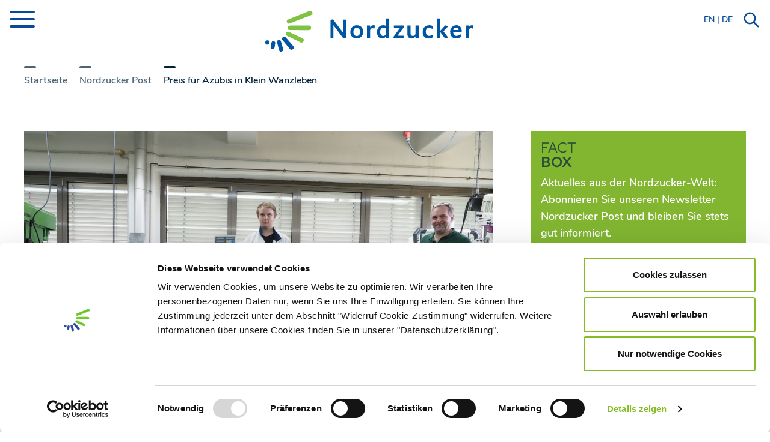

--- FILE ---
content_type: text/html; charset=UTF-8
request_url: https://www.nordzucker.com/de/nordzucker-post/preis-fuer-azubis-in-klein-wanzleben/
body_size: 14757
content:

<!DOCTYPE html>
<html lang="de">
<head>
            <title>Nordzucker - Preis für Azubis in Klein Wanzleben</title>
                <meta name="description" content="Klaus Ohlbricht, Präsident der IHK Magdeburg, überreichte in einer feierlichen Stunde in der Johanniskirche in Magdeburg der Nordzucker, Werk Klein Wanzleben, den Bildungspreis 2021. Die [&hellip;]">
        <script type="text/javascript"
		id="Cookiebot"
		src="https://consent.cookiebot.com/uc.js"
		data-cbid="3ff33ac3-22db-4234-b236-9091005cbc8c"
							data-blockingmode="auto"
	></script>
<script data-cookieconsent="ignore">
	window.dataLayer = window.dataLayer || [];
	function gtag() {
		dataLayer.push(arguments);
	}
	gtag("consent", "default", {
		ad_storage: "denied",
		analytics_storage: "denied",
		functionality_storage: "denied",
		personalization_storage: "denied",
		security_storage: "granted",
		wait_for_update: 500,
	});
	gtag("set", "ads_data_redaction", true);
	</script>
<meta name='robots' content='max-image-preview:large' />
<link rel="https://api.w.org/" href="https://www.nordzucker.com/de/wp-json/" /><link rel="alternate" type="application/json" href="https://www.nordzucker.com/de/wp-json/wp/v2/posts/5608" /><link rel="alternate" type="application/json+oembed" href="https://www.nordzucker.com/de/wp-json/oembed/1.0/embed?url=https%3A%2F%2Fwww.nordzucker.com%2Fde%2Fnordzucker-post%2Fpreis-fuer-azubis-in-klein-wanzleben%2F" />
<link rel="alternate" type="text/xml+oembed" href="https://www.nordzucker.com/de/wp-json/oembed/1.0/embed?url=https%3A%2F%2Fwww.nordzucker.com%2Fde%2Fnordzucker-post%2Fpreis-fuer-azubis-in-klein-wanzleben%2F&#038;format=xml" />
<script>var _etrackerOnReady = [];</script><script type="text/javascript" id="_etLoader" charset="UTF-8" data-secure-code="4w39em" data-block-cookies="true" src="//code.etracker.com/code/e.js" data-plugin-version="WP:etracker:2.6.3" async></script>
<link rel="alternate" hreflang="de" href="https://www.nordzucker.com/de/nordzucker-post/preis-fuer-azubis-in-klein-wanzleben/" title="de_DE" />
<link rel="alternate" hreflang="en" href="https://www.nordzucker.com/en/nordzucker-post/prize-for-apprentices-in-klein-wanzleben/" title="en_US" />
<!-- Analytics by WP Statistics v14.2 - https://wp-statistics.com/ -->
	<link rel="canonical" href="https://www.nordzucker.com/de/nordzucker-post/preis-fuer-azubis-in-klein-wanzleben">
    <meta http-equiv="Content-Type" content="text/html; charset=UTF-8">
    <meta name="viewport" content="width=device-width,minimum-scale=1,initial-scale=1">
	<meta http-equiv="X-UA-Compatible" content="ie=edge">
	    <meta charset="utf-8">
    <link rel="preconnect" href="https://cdn.ampproject.org">
    <link rel="preload" as="script" href="https://cdn.ampproject.org/v0.js">
    <link rel="preload" as="script" href="https://cdn.ampproject.org/v0/amp-dynamic-css-classes-0.1.js">
    <script async src="https://cdn.ampproject.org/v0.js"></script>

          <style amp-custom>
        @charset "UTF-8";
/*! tailwindcss v3.3.3 | MIT License | https://tailwindcss.com*/*,:after,:before{border:0 solid;box-sizing:border-box}:after,:before{--tw-content:""}html{-webkit-text-size-adjust:100%;font-feature-settings:normal;font-family:Nunito,ui-sans-serif,system-ui,-apple-system,BlinkMacSystemFont,Segoe UI,Roboto,Helvetica Neue,Arial,Noto Sans,sans-serif,Apple Color Emoji,Segoe UI Emoji,Segoe UI Symbol,Noto Color Emoji;font-variation-settings:normal;line-height:1.5;-moz-tab-size:4;-o-tab-size:4;tab-size:4}body{line-height:inherit;margin:0}hr{border-top-width:1px;color:inherit;height:0}abbr:where([title]){-webkit-text-decoration:underline dotted;text-decoration:underline dotted}h1,h2,h3,h4,h5,h6{font-size:inherit;font-weight:inherit}a{color:inherit;text-decoration:inherit}b,strong{font-weight:bolder}code,kbd,pre,samp{font-family:ui-monospace,SFMono-Regular,Menlo,Monaco,Consolas,Liberation Mono,Courier New,monospace;font-size:1em}small{font-size:80%}sub,sup{font-size:75%;line-height:0;position:relative;vertical-align:baseline}sub{bottom:-.25em}sup{top:-.5em}table{border-collapse:collapse;border-color:inherit;text-indent:0}button,input,optgroup,select,textarea{font-feature-settings:inherit;color:inherit;font-family:inherit;font-size:100%;font-variation-settings:inherit;font-weight:inherit;line-height:inherit;margin:0;padding:0}button,select{text-transform:none}[type=button],[type=reset],[type=submit],button{-webkit-appearance:button;background-color:transparent;background-image:none}:-moz-focusring{outline:auto}:-moz-ui-invalid{box-shadow:none}progress{vertical-align:baseline}::-webkit-inner-spin-button,::-webkit-outer-spin-button{height:auto}[type=search]{-webkit-appearance:textfield;outline-offset:-2px}::-webkit-search-decoration{-webkit-appearance:none}::-webkit-file-upload-button{-webkit-appearance:button;font:inherit}summary{display:list-item}blockquote,dd,dl,figure,h1,h2,h3,h4,h5,h6,hr,p,pre{margin:0}fieldset{margin:0}fieldset,legend{padding:0}menu,ol,ul{list-style:none;margin:0;padding:0}dialog{padding:0}textarea{resize:vertical}input::-moz-placeholder,textarea::-moz-placeholder{color:#9ca3af;opacity:1}input::placeholder,textarea::placeholder{color:#9ca3af;opacity:1}[role=button],button{cursor:pointer}:disabled{cursor:default}audio,canvas,embed,iframe,img,object,svg,video{display:block;vertical-align:middle}img,video{height:auto;max-width:100%}[hidden]{display:none}body .hero:first-of-type{height:calc(100vh - 64px)}@media (min-width:768px){body .hero:first-of-type{height:calc(100vh - 100px)}}*,:after,:before{--tw-border-spacing-x:0;--tw-border-spacing-y:0;--tw-translate-x:0;--tw-translate-y:0;--tw-rotate:0;--tw-skew-x:0;--tw-skew-y:0;--tw-scale-x:1;--tw-scale-y:1;--tw-pan-x: ;--tw-pan-y: ;--tw-pinch-zoom: ;--tw-scroll-snap-strictness:proximity;--tw-gradient-from-position: ;--tw-gradient-via-position: ;--tw-gradient-to-position: ;--tw-ordinal: ;--tw-slashed-zero: ;--tw-numeric-figure: ;--tw-numeric-spacing: ;--tw-numeric-fraction: ;--tw-ring-inset: ;--tw-ring-offset-width:0px;--tw-ring-offset-color:#fff;--tw-ring-color:rgba(59,130,246,.5);--tw-ring-offset-shadow:0 0 #0000;--tw-ring-shadow:0 0 #0000;--tw-shadow:0 0 #0000;--tw-shadow-colored:0 0 #0000;--tw-blur: ;--tw-brightness: ;--tw-contrast: ;--tw-grayscale: ;--tw-hue-rotate: ;--tw-invert: ;--tw-saturate: ;--tw-sepia: ;--tw-drop-shadow: ;--tw-backdrop-blur: ;--tw-backdrop-brightness: ;--tw-backdrop-contrast: ;--tw-backdrop-grayscale: ;--tw-backdrop-hue-rotate: ;--tw-backdrop-invert: ;--tw-backdrop-opacity: ;--tw-backdrop-saturate: ;--tw-backdrop-sepia: }::backdrop{--tw-border-spacing-x:0;--tw-border-spacing-y:0;--tw-translate-x:0;--tw-translate-y:0;--tw-rotate:0;--tw-skew-x:0;--tw-skew-y:0;--tw-scale-x:1;--tw-scale-y:1;--tw-pan-x: ;--tw-pan-y: ;--tw-pinch-zoom: ;--tw-scroll-snap-strictness:proximity;--tw-gradient-from-position: ;--tw-gradient-via-position: ;--tw-gradient-to-position: ;--tw-ordinal: ;--tw-slashed-zero: ;--tw-numeric-figure: ;--tw-numeric-spacing: ;--tw-numeric-fraction: ;--tw-ring-inset: ;--tw-ring-offset-width:0px;--tw-ring-offset-color:#fff;--tw-ring-color:rgba(59,130,246,.5);--tw-ring-offset-shadow:0 0 #0000;--tw-ring-shadow:0 0 #0000;--tw-shadow:0 0 #0000;--tw-shadow-colored:0 0 #0000;--tw-blur: ;--tw-brightness: ;--tw-contrast: ;--tw-grayscale: ;--tw-hue-rotate: ;--tw-invert: ;--tw-saturate: ;--tw-sepia: ;--tw-drop-shadow: ;--tw-backdrop-blur: ;--tw-backdrop-brightness: ;--tw-backdrop-contrast: ;--tw-backdrop-grayscale: ;--tw-backdrop-hue-rotate: ;--tw-backdrop-invert: ;--tw-backdrop-opacity: ;--tw-backdrop-saturate: ;--tw-backdrop-sepia: }.container{margin-left:auto;margin-right:auto;padding-left:20px;padding-right:20px;width:100%}@media (min-width:640px){.container{max-width:640px}}@media (min-width:768px){.container{max-width:768px}}@media (min-width:1024px){.container{max-width:1024px}}@media (min-width:1240px){.container{max-width:1240px}}.static{position:static}.fixed{position:fixed}.absolute{position:absolute}.relative{position:relative}.inset-0{inset:0}.inset-x-0{left:0;right:0}.bottom-0{bottom:0}.bottom-32{bottom:8rem}.left-0{left:0}.right-0{right:0}.top-0{top:0}.top-1\/2{top:50%}.z-10{z-index:10}.z-20{z-index:20}.z-30{z-index:30}.z-40{z-index:40}.z-50{z-index:50}.col-span-1{grid-column:span 1/span 1}.col-span-3{grid-column:span 3/span 3}.col-span-4{grid-column:span 4/span 4}.col-span-8{grid-column:span 8/span 8}.col-start-1{grid-column-start:1}.col-end-1{grid-column-end:1}.row-start-1{grid-row-start:1}.row-end-1{grid-row-end:1}.m-0{margin:0}.-mx-6{margin-left:-1.5rem;margin-right:-1.5rem}.mx-2{margin-left:.5rem;margin-right:.5rem}.mx-auto{margin-left:auto;margin-right:auto}.my-16{margin-bottom:4rem;margin-top:4rem}.my-2{margin-bottom:.5rem;margin-top:.5rem}.my-4{margin-bottom:1rem;margin-top:1rem}.my-8{margin-bottom:2rem;margin-top:2rem}.-mt-1{margin-top:-.25rem}.-mt-2{margin-top:-.5rem}.mb-1{margin-bottom:.25rem}.mb-10{margin-bottom:2.5rem}.mb-12{margin-bottom:3rem}.mb-2{margin-bottom:.5rem}.mb-4{margin-bottom:1rem}.mb-6{margin-bottom:1.5rem}.mb-8{margin-bottom:2rem}.ml-32{margin-left:8rem}.ml-4{margin-left:1rem}.mr-3{margin-right:.75rem}.mr-4{margin-right:1rem}.mr-6{margin-right:1.5rem}.mt-1{margin-top:.25rem}.mt-16{margin-top:4rem}.mt-2{margin-top:.5rem}.mt-3{margin-top:.75rem}.mt-4{margin-top:1rem}.mt-6{margin-top:1.5rem}.mt-8{margin-top:2rem}.block{display:block}.inline-block{display:inline-block}.flex{display:flex}.table{display:table}.table-cell{display:table-cell}.table-row-group{display:table-row-group}.table-row{display:table-row}.grid{display:grid}.hidden{display:none}.aspect-\[3\/2\]{aspect-ratio:3/2}.h-1{height:.25rem}.h-10{height:2.5rem}.h-3{height:.75rem}.h-40{height:10rem}.h-48{height:12rem}.h-56{height:14rem}.h-6{height:1.5rem}.h-64{height:16rem}.h-72{height:18rem}.h-80{height:20rem}.h-96{height:24rem}.h-\[28px\]{height:28px}.h-\[32px\]{height:32px}.h-\[42px\]{height:42px}.h-\[48vh\]{height:48vh}.h-\[64px\]{height:64px}.h-\[720px\]{height:720px}.h-full{height:100%}.min-h-\[240px\]{min-height:240px}.min-h-\[60vh\]{min-height:60vh}.w-1\/2{width:50%}.w-1\/3{width:33.333333%}.w-10{width:2.5rem}.w-24{width:6rem}.w-3{width:.75rem}.w-44{width:11rem}.w-5{width:1.25rem}.w-6{width:1.5rem}.w-\[42px\]{width:42px}.w-auto{width:auto}.w-full{width:100%}.min-w-full{min-width:100%}.max-w-2xl{max-width:42rem}.max-w-full{max-width:100%}.max-w-md{max-width:28rem}.flex-1{flex:1 1 0%}.flex-auto{flex:1 1 auto}.flex-shrink{flex-shrink:1}.-translate-y-1\/2{--tw-translate-y:-50%}.-translate-y-1\/2,.transform{transform:translate(var(--tw-translate-x),var(--tw-translate-y)) rotate(var(--tw-rotate)) skewX(var(--tw-skew-x)) skewY(var(--tw-skew-y)) scaleX(var(--tw-scale-x)) scaleY(var(--tw-scale-y))}.list-none{list-style-type:none}.grid-cols-1{grid-template-columns:repeat(1,minmax(0,1fr))}.grid-cols-12{grid-template-columns:repeat(12,minmax(0,1fr))}.grid-cols-2{grid-template-columns:repeat(2,minmax(0,1fr))}.grid-cols-4{grid-template-columns:repeat(4,minmax(0,1fr))}.flex-row{flex-direction:row}.flex-row-reverse{flex-direction:row-reverse}.flex-col{flex-direction:column}.flex-wrap{flex-wrap:wrap}.items-end{align-items:flex-end}.items-center{align-items:center}.justify-start{justify-content:flex-start}.justify-end{justify-content:flex-end}.justify-center{justify-content:center}.justify-between{justify-content:space-between}.justify-evenly{justify-content:space-evenly}.gap-10{gap:2.5rem}.gap-16{gap:4rem}.gap-4{gap:1rem}.gap-6{gap:1.5rem}.gap-8{gap:2rem}.space-x-2>:not([hidden])~:not([hidden]){--tw-space-x-reverse:0;margin-left:calc(.5rem*(1 - var(--tw-space-x-reverse)));margin-right:calc(.5rem*var(--tw-space-x-reverse))}.space-x-3>:not([hidden])~:not([hidden]){--tw-space-x-reverse:0;margin-left:calc(.75rem*(1 - var(--tw-space-x-reverse)));margin-right:calc(.75rem*var(--tw-space-x-reverse))}.space-x-4>:not([hidden])~:not([hidden]){--tw-space-x-reverse:0;margin-left:calc(1rem*(1 - var(--tw-space-x-reverse)));margin-right:calc(1rem*var(--tw-space-x-reverse))}.overflow-hidden{overflow:hidden}.rounded-3xl{border-radius:1.5rem}.rounded-full{border-radius:9999px}.rounded-l-md{border-bottom-left-radius:.375rem;border-top-left-radius:.375rem}.rounded-r-md{border-bottom-right-radius:.375rem;border-top-right-radius:.375rem}.border{border-width:1px}.border-2{border-width:2px}.border-\[3px\]{border-width:3px}.border-solid{border-style:solid}.border-none{border-style:none}.border-\[white\],.border-body{--tw-border-opacity:1;border-color:rgb(255 255 255/var(--tw-border-opacity))}.border-primary{--tw-border-opacity:1;border-color:rgb(7 75 151/var(--tw-border-opacity))}.border-primary-darken-1{--tw-border-opacity:1;border-color:rgb(1 34 59/var(--tw-border-opacity))}.border-primary-lighten-1{--tw-border-opacity:1;border-color:rgb(13 125 193/var(--tw-border-opacity))}.border-primary-lighten-2{--tw-border-opacity:1;border-color:rgb(103 162 215/var(--tw-border-opacity))}.border-secondary{--tw-border-opacity:1;border-color:rgb(130 182 49/var(--tw-border-opacity))}.border-secondary-darken-1{--tw-border-opacity:1;border-color:rgb(70 102 25/var(--tw-border-opacity))}.border-secondary-lighten-1{--tw-border-opacity:1;border-color:rgb(164 201 91/var(--tw-border-opacity))}.border-secondary-lighten-2{--tw-border-opacity:1;border-color:rgb(189 214 136/var(--tw-border-opacity))}.border-text{--tw-border-opacity:1;border-color:rgb(1 34 59/var(--tw-border-opacity))}.bg-\[\#000\]{--tw-bg-opacity:1;background-color:rgb(0 0 0/var(--tw-bg-opacity))}.bg-\[white\],.bg-body{--tw-bg-opacity:1;background-color:rgb(255 255 255/var(--tw-bg-opacity))}.bg-body-alt{--tw-bg-opacity:1;background-color:rgb(242 242 242/var(--tw-bg-opacity))}.bg-primary{--tw-bg-opacity:1;background-color:rgb(7 75 151/var(--tw-bg-opacity))}.bg-primary-darken-1{--tw-bg-opacity:1;background-color:rgb(1 34 59/var(--tw-bg-opacity))}.bg-primary-darken-2{--tw-bg-opacity:1;background-color:rgb(1 23 49/var(--tw-bg-opacity))}.bg-primary-lighten-1{--tw-bg-opacity:1;background-color:rgb(13 125 193/var(--tw-bg-opacity))}.bg-primary-lighten-2{--tw-bg-opacity:1;background-color:rgb(103 162 215/var(--tw-bg-opacity))}.bg-primary-lighten-4{--tw-bg-opacity:1;background-color:rgb(212 232 249/var(--tw-bg-opacity))}.bg-secondary{--tw-bg-opacity:1;background-color:rgb(130 182 49/var(--tw-bg-opacity))}.bg-secondary-darken-1{--tw-bg-opacity:1;background-color:rgb(70 102 25/var(--tw-bg-opacity))}.bg-secondary-lighten-1{--tw-bg-opacity:1;background-color:rgb(164 201 91/var(--tw-bg-opacity))}.bg-secondary-lighten-2{--tw-bg-opacity:1;background-color:rgb(189 214 136/var(--tw-bg-opacity))}.bg-text{--tw-bg-opacity:1;background-color:rgb(1 34 59/var(--tw-bg-opacity))}.bg-opacity-30{--tw-bg-opacity:0.3}.bg-opacity-60{--tw-bg-opacity:0.6}.object-cover{-o-object-fit:cover;object-fit:cover}.object-center{-o-object-position:center;object-position:center}.p-2{padding:.5rem}.p-3{padding:.75rem}.p-4{padding:1rem}.p-6{padding:1.5rem}.p-8{padding:2rem}.px-16{padding-left:4rem;padding-right:4rem}.px-4{padding-left:1rem;padding-right:1rem}.px-5{padding-left:1.25rem;padding-right:1.25rem}.px-6{padding-left:1.5rem;padding-right:1.5rem}.py-10{padding-bottom:2.5rem;padding-top:2.5rem}.py-12{padding-bottom:3rem;padding-top:3rem}.py-16{padding-bottom:4rem;padding-top:4rem}.py-2{padding-bottom:.5rem;padding-top:.5rem}.py-4{padding-bottom:1rem;padding-top:1rem}.py-6{padding-bottom:1.5rem;padding-top:1.5rem}.py-7{padding-bottom:1.75rem;padding-top:1.75rem}.py-8{padding-bottom:2rem;padding-top:2rem}.pb-2{padding-bottom:.5rem}.pb-4{padding-bottom:1rem}.pb-6{padding-bottom:1.5rem}.pb-8{padding-bottom:2rem}.pb-\[6vw\]{padding-bottom:6vw}.pl-0{padding-left:0}.pl-16{padding-left:4rem}.pl-4{padding-left:1rem}.pl-8{padding-left:2rem}.pr-2{padding-right:.5rem}.pt-12{padding-top:3rem}.pt-2{padding-top:.5rem}.pt-4{padding-top:1rem}.text-left{text-align:left}.text-center{text-align:center}.text-right{text-align:right}.align-middle{vertical-align:middle}.font-alt{font-family:Red Hat Text,ui-sans-serif,system-ui,-apple-system,BlinkMacSystemFont,Segoe UI,Roboto,Helvetica Neue,Arial,Noto Sans,sans-serif,Apple Color Emoji,Segoe UI Emoji,Segoe UI Symbol,Noto Color Emoji}.font-sans{font-family:Nunito,ui-sans-serif,system-ui,-apple-system,BlinkMacSystemFont,Segoe UI,Roboto,Helvetica Neue,Arial,Noto Sans,sans-serif,Apple Color Emoji,Segoe UI Emoji,Segoe UI Symbol,Noto Color Emoji}.text-2xl{font-size:1.5rem;line-height:2rem}.text-3xl{font-size:1.875rem;line-height:2.25rem}.text-4xl{font-size:2.25rem;line-height:2.5rem}.text-5xl{font-size:3rem;line-height:1}.text-base{font-size:1rem;line-height:1.5rem}.text-lg{font-size:1.125rem;line-height:1.75rem}.text-sm{font-size:.875rem;line-height:1.25rem}.text-xl{font-size:1.25rem;line-height:1.75rem}.font-bold{font-weight:700}.font-light{font-weight:300}.font-medium{font-weight:500}.font-semibold{font-weight:600}.uppercase{text-transform:uppercase}.italic{font-style:italic}.leading-5{line-height:1.25rem}.leading-6{line-height:1.5rem}.leading-7{line-height:1.75rem}.leading-8{line-height:2rem}.leading-relaxed{line-height:1.625}.tracking-widest{letter-spacing:.1em}.text-\[white\],.text-body{--tw-text-opacity:1;color:rgb(255 255 255/var(--tw-text-opacity))}.text-primary{--tw-text-opacity:1;color:rgb(7 75 151/var(--tw-text-opacity))}.text-primary-darken-1{--tw-text-opacity:1;color:rgb(1 34 59/var(--tw-text-opacity))}.text-primary-lighten-1{--tw-text-opacity:1;color:rgb(13 125 193/var(--tw-text-opacity))}.text-primary-lighten-2{--tw-text-opacity:1;color:rgb(103 162 215/var(--tw-text-opacity))}.text-secondary{--tw-text-opacity:1;color:rgb(130 182 49/var(--tw-text-opacity))}.text-secondary-darken-1{--tw-text-opacity:1;color:rgb(70 102 25/var(--tw-text-opacity))}.text-secondary-lighten-1{--tw-text-opacity:1;color:rgb(164 201 91/var(--tw-text-opacity))}.text-secondary-lighten-2{--tw-text-opacity:1;color:rgb(189 214 136/var(--tw-text-opacity))}.text-text{--tw-text-opacity:1;color:rgb(1 34 59/var(--tw-text-opacity))}.text-opacity-70{--tw-text-opacity:0.7}.opacity-70{opacity:.7}.shadow-md{--tw-shadow:0 4px 6px -1px rgba(0,0,0,.1),0 2px 4px -2px rgba(0,0,0,.1);--tw-shadow-colored:0 4px 6px -1px var(--tw-shadow-color),0 2px 4px -2px var(--tw-shadow-color);box-shadow:var(--tw-ring-offset-shadow,0 0 #0000),var(--tw-ring-shadow,0 0 #0000),var(--tw-shadow)}.outline-none{outline:2px solid transparent;outline-offset:2px}.outline{outline-style:solid}.outline-0{outline-width:0}.filter{filter:var(--tw-blur) var(--tw-brightness) var(--tw-contrast) var(--tw-grayscale) var(--tw-hue-rotate) var(--tw-invert) var(--tw-saturate) var(--tw-sepia) var(--tw-drop-shadow)}.transition{transition-duration:.15s;transition-property:color,background-color,border-color,text-decoration-color,fill,stroke,opacity,box-shadow,transform,filter,-webkit-backdrop-filter;transition-property:color,background-color,border-color,text-decoration-color,fill,stroke,opacity,box-shadow,transform,filter,backdrop-filter;transition-property:color,background-color,border-color,text-decoration-color,fill,stroke,opacity,box-shadow,transform,filter,backdrop-filter,-webkit-backdrop-filter;transition-timing-function:cubic-bezier(.4,0,.2,1)}.duration-300{transition-duration:.3s}body,html{--tw-bg-opacity:1;--tw-text-opacity:1;background-color:rgb(255 255 255/var(--tw-bg-opacity));color:rgb(1 34 59/var(--tw-text-opacity));font-family:Nunito,ui-sans-serif,system-ui,-apple-system,BlinkMacSystemFont,Segoe UI,Roboto,Helvetica Neue,Arial,Noto Sans,sans-serif,Apple Color Emoji,Segoe UI Emoji,Segoe UI Symbol,Noto Color Emoji;font-size:1rem;font-weight:300;line-height:1.5rem}body ::-moz-selection,html ::-moz-selection{--tw-bg-opacity:1;background-color:rgb(212 232 249/var(--tw-bg-opacity))}body ::selection,html ::selection{--tw-bg-opacity:1;background-color:rgb(212 232 249/var(--tw-bg-opacity))}body::-moz-selection,html::-moz-selection{--tw-bg-opacity:1;background-color:rgb(212 232 249/var(--tw-bg-opacity))}body::selection,html::selection{--tw-bg-opacity:1;background-color:rgb(212 232 249/var(--tw-bg-opacity))}.content>h1{margin-bottom:1rem}.content>h2{font-family:Red Hat Text,ui-sans-serif,system-ui,-apple-system,BlinkMacSystemFont,Segoe UI,Roboto,Helvetica Neue,Arial,Noto Sans,sans-serif,Apple Color Emoji,Segoe UI Emoji,Segoe UI Symbol,Noto Color Emoji;font-size:1.5rem;font-weight:600;letter-spacing:.18em;line-height:2rem;line-height:1.25;text-align:center;text-transform:uppercase}@media (min-width:768px){.content>h2{font-size:1.875rem;line-height:2.25rem;padding-left:3rem;padding-right:3rem}}@media (min-width:1024px){.content>h2{padding-left:5rem;padding-right:5rem}}.content>h2:after{--tw-bg-opacity:1;background-color:rgb(1 34 59/var(--tw-bg-opacity));border-radius:9999px;content:" ";display:block;height:.25rem;margin:2rem auto;position:static;width:16.666667%}.content>h3,.content>h4,.content>h5,.content>h6{margin-bottom:.5rem}.content>h3{font-size:1.5rem;line-height:2rem;line-height:1.625}.content>h3,.content>h4{--tw-text-opacity:1;color:rgb(13 125 193/var(--tw-text-opacity));font-weight:700}.content>h4{font-size:1.25rem;line-height:1.75rem}.content>h5,.content>h6{--tw-text-opacity:1;color:rgb(7 75 151/var(--tw-text-opacity));line-height:1.75rem}.content>h6{text-transform:uppercase}.content>address,.content>blockquote,.content>div,.content>figure,.content>img,.content>ol,.content>p,.content>span,.content>ul{line-height:1.625;margin-bottom:2rem}.content>p>a{font-weight:700}.content>:last-child{margin-bottom:0}.content>blockquote{padding-left:1rem;padding-right:1rem}.content>ol,.content>ul{list-style-type:disc;padding-left:1.5rem}.content>ol li,.content>ul li{padding-left:.5rem}.content>ol{list-style-type:decimal}.content table{width:100%}.content table td,.content table th{--tw-border-opacity:1;border-color:rgb(242 242 242/var(--tw-border-opacity));border-width:1px;min-width:80px;padding:.5rem 1rem}.content a,.content table th{font-weight:700}.content a{--tw-text-opacity:1;color:rgb(13 125 193/var(--tw-text-opacity));text-decoration-line:none}.content a:hover{opacity:.8}sub{vertical-align:sub}sub,sup{font-size:smaller}sup{vertical-align:super}.pressable:hover{cursor:pointer;opacity:.8}.small,small{font-size:.85em}.strong,strong{font-weight:700}@font-face{font-family:Red Hat Text;font-weight:400;src:url(/wp-content/themes/app/public/fonts/RedHatText-Regular.ttf);src:url(/wp-content/themes/app/public/fonts/RedHatText-Regular.ttf) format("truetype")}@font-face{font-family:Red Hat Text;font-weight:600;font-weight:700;src:url(/wp-content/themes/app/public/fonts/RedHatText-SemiBold.ttf);src:url(/wp-content/themes/app/public/fonts/RedHatText-SemiBold.ttf) format("truetype")}@font-face{font-family:Red Hat Text;font-style:italic;font-weight:600;font-weight:700;src:url(/wp-content/themes/app/public/fonts/RedHatText-SemiBoldItalic.ttf);src:url(/wp-content/themes/app/public/fonts/RedHatText-SemiBoldItalic.ttf) format("truetype")}@font-face{font-display:fallback;font-family:Nunito;font-style:thin;font-weight:300;src:url(/wp-content/themes/app/public/fonts/Nunito-Light.ttf);src:url(/wp-content/themes/app/public/fonts/Nunito-Light.ttf) format("truetype")}@font-face{font-display:fallback;font-family:Nunito;font-style:normal;font-weight:400;src:url(/wp-content/themes/app/public/fonts/Nunito-Regular.ttf);src:url(/wp-content/themes/app/public/fonts/Nunito-Regular.ttf) format("truetype")}@font-face{font-display:fallback;font-family:Nunito;font-style:bold;font-weight:600;src:url(/wp-content/themes/app/public/fonts/Nunito-SemiBold.ttf);src:url(/wp-content/themes/app/public/fonts/Nunito-SemiBold.ttf) format("truetype")}.icon{display:inline-block}.icon--size-1{height:16px;width:16px}.icon--size-2{height:28px;width:28px}.icon--size-3{height:48px;width:48px}.icon--size-4{height:84px;width:84px}.newsletter-form label{font-weight:700;padding-bottom:.5rem}.newsletter-form input[type=text],.newsletter-form select{--tw-bg-opacity:1;background-color:rgb(242 242 242/var(--tw-bg-opacity));border:0;border-radius:.25rem;font-family:Nunito,ui-sans-serif,system-ui,-apple-system,BlinkMacSystemFont,Segoe UI,Roboto,Helvetica Neue,Arial,Noto Sans,sans-serif,Apple Color Emoji,Segoe UI Emoji,Segoe UI Symbol,Noto Color Emoji;font-size:var(--font-size-base);font-size:1.125rem;line-height:1.75rem;margin:0;outline:none;padding:calc(var(--space-1)*1.6);width:calc(100% - var(--space-1)*1.6*2)}.newsletter-form input[type=checkbox]{margin-right:.5rem}.newsletter-form select{-webkit-appearance:none;-moz-appearance:none;text-indent:1px;text-overflow:"";width:100%}.newsletter-form input[type=text]:focus,.newsletter-form select:focus{--tw-bg-opacity:1;background-color:rgb(212 232 249/var(--tw-bg-opacity))}.newsletter-form .cr_ipe_item{padding-bottom:.5rem;padding-top:.5rem}.newsletter-form button{--tw-border-opacity:1;--tw-bg-opacity:1;--tw-text-opacity:1;background-color:rgb(255 255 255/var(--tw-bg-opacity));border-color:rgb(7 75 151/var(--tw-border-opacity));border-radius:.25rem;border-width:1px;color:rgb(7 75 151/var(--tw-text-opacity));font-size:1.125rem;line-height:1.75rem;padding:.5rem 1rem;text-transform:uppercase}.newsletter-form button:hover{cursor:pointer;opacity:.8}:root{--navmenu-main-expanded-width:86px}@media (min-width:786px){:root{--navmenu-main-expanded-width:220px}}#navmenu{overflow-y:hidden!important}#navmenu__close-button{width:42px}#navmenu__back-to-main-overlay,#navmenu__main{transition:transform .2s ease,opacity .2s ease}#navmenu__back-to-main-overlay{bottom:0;left:0;position:absolute;top:64px;width:var(--navmenu-main-expanded-width);z-index:99}#navmenu__second{opacity:0;overflow-y:scroll;transform:translateX(100vw);transition:transform .2s ease,opacity .2s ease;width:calc(100vw - var(--navmenu-main-expanded-width));z-index:11}#navmenu__sub{display:none}#navmenu .sub-active #navmenu__main{transition:transform .2s ease,opacity .2s ease;width:var(--navmenu-main-expanded-width)}#navmenu .sub-active #navmenu__main .link-text{display:none}#navmenu .sub-active #navmenu__second{opacity:1;transform:translateX(0);transition:transform .2s ease,opacity .2s ease}#navmenu .sub-active #navmenu__sub,.searchform .screen-reader-text{display:none}.searchform input[type=checkbox]{--tw-bg-opacity:1;-webkit-appearance:none;background-color:rgb(242 242 242/var(--tw-bg-opacity));border-radius:3px;display:inline-block;height:18px;margin:0;position:relative;top:2px;width:18px}.searchform input[type=checkbox]:hover{--tw-bg-opacity:1;background-color:rgb(212 232 249/var(--tw-bg-opacity))}.searchform input[type=checkbox]:checked:after{content:"✔";font-size:14px;left:3px;position:absolute;top:0}.pagination .page-numbers{font-size:1.125rem;line-height:1.75rem;margin-right:.5rem}.pagination a.page-numbers{--tw-text-opacity:1;color:rgb(13 125 193/var(--tw-text-opacity));font-weight:700}.item-list>div:not(:first-child),.item-list>li:not(:first-child){--tw-border-opacity:1;border-color:rgb(7 75 151/var(--tw-border-opacity));border-top-width:1px}@keyframes fadeIn{0%{opacity:0}to{opacity:1}}@keyframes slideUp{0%{transform:translateY(100%)}to{transform:translateY(0)}}amp-user-notification.news-highlight.amp-active{animation:fadeIn .5s ease-in 1 forwards;animation-delay:.3s;opacity:0}amp-user-notification.news-highlight.amp-active .news-highlight__popup{animation:slideUp .5s ease-in 1 forwards;animation-delay:.3s}.carousel [class*=-carousel-scroll]{height:calc(100% + 20px)}.carousel .indicators>ul>li{--tw-border-opacity:1;border-color:rgb(255 255 255/var(--tw-border-opacity));border-width:2px;opacity:.7;outline:2px solid transparent;outline-offset:2px}.carousel .indicators>ul>li[selected]{--tw-bg-opacity:1;background-color:rgb(255 255 255/var(--tw-bg-opacity))}.carousel .indicators>ul>li:not([selected]){transition-duration:.15s;transition-property:color,background-color,border-color,text-decoration-color,fill,stroke,opacity,box-shadow,transform,filter,-webkit-backdrop-filter;transition-property:color,background-color,border-color,text-decoration-color,fill,stroke,opacity,box-shadow,transform,filter,backdrop-filter;transition-property:color,background-color,border-color,text-decoration-color,fill,stroke,opacity,box-shadow,transform,filter,backdrop-filter,-webkit-backdrop-filter;transition-timing-function:cubic-bezier(.4,0,.2,1)}.carousel .indicators>ul>li:not([selected]):hover{--tw-bg-opacity:1;background-color:rgb(255 255 255/var(--tw-bg-opacity))}.carousel .controls ul li[selected]{display:none;transition-duration:.3s;transition-property:color,background-color,border-color,text-decoration-color,fill,stroke,opacity,box-shadow,transform,filter,-webkit-backdrop-filter;transition-property:color,background-color,border-color,text-decoration-color,fill,stroke,opacity,box-shadow,transform,filter,backdrop-filter;transition-property:color,background-color,border-color,text-decoration-color,fill,stroke,opacity,box-shadow,transform,filter,backdrop-filter,-webkit-backdrop-filter;transition-timing-function:cubic-bezier(.4,0,.2,1)}.carousel .captions ul li[selected]{display:block;outline:2px solid transparent;outline-offset:2px}amp-img:not([data-amp-auto-lightbox-disable]){cursor:pointer}amp-img>img{-o-object-fit:inherit;object-fit:inherit}.hover\:scale-105:hover{--tw-scale-x:1.05;--tw-scale-y:1.05;transform:translate(var(--tw-translate-x),var(--tw-translate-y)) rotate(var(--tw-rotate)) skewX(var(--tw-skew-x)) skewY(var(--tw-skew-y)) scaleX(var(--tw-scale-x)) scaleY(var(--tw-scale-y))}.hover\:opacity-50:hover{opacity:.5}.focus\:bg-primary-lighten-4:focus{--tw-bg-opacity:1;background-color:rgb(212 232 249/var(--tw-bg-opacity))}@media (min-width:640px){.sm\:ml-4{margin-left:1rem}.sm\:mt-8{margin-top:2rem}.sm\:flex{display:flex}.sm\:h-16{height:4rem}.sm\:h-24{height:6rem}.sm\:h-32{height:8rem}.sm\:h-40{height:10rem}.sm\:h-48{height:12rem}.sm\:h-56{height:14rem}.sm\:h-64{height:16rem}.sm\:w-1\/3{width:33.333333%}.sm\:max-w-\[480px\]{max-width:480px}.sm\:text-center{text-align:center}}@media (min-width:768px){.md\:col-span-12{grid-column:span 12/span 12}.md\:col-span-4{grid-column:span 4/span 4}.md\:mb-0{margin-bottom:0}.md\:mb-16{margin-bottom:4rem}.md\:mb-8{margin-bottom:2rem}.md\:ml-8{margin-left:2rem}.md\:mt-0{margin-top:0}.md\:mt-6{margin-top:1.5rem}.md\:block{display:block}.md\:grid{display:grid}.md\:hidden{display:none}.md\:h-8{height:2rem}.md\:h-\[100px\]{height:100px}.md\:h-\[65vh\]{height:65vh}.md\:h-\[68px\]{height:68px}.md\:h-\[960px\]{height:960px}.md\:w-3\/4{width:75%}.md\:w-60{width:15rem}.md\:w-8{width:2rem}.md\:grid-cols-12{grid-template-columns:repeat(12,minmax(0,1fr))}.md\:grid-cols-2{grid-template-columns:repeat(2,minmax(0,1fr))}.md\:grid-cols-3{grid-template-columns:repeat(3,minmax(0,1fr))}.md\:grid-cols-6{grid-template-columns:repeat(6,minmax(0,1fr))}.md\:flex-row-reverse{flex-direction:row-reverse}.md\:border-l-\[3px\]{border-left-width:3px}.md\:p-12{padding:3rem}.md\:px-20{padding-left:5rem;padding-right:5rem}.md\:py-0{padding-bottom:0;padding-top:0}.md\:py-16{padding-bottom:4rem;padding-top:4rem}.md\:pb-\[3vw\]{padding-bottom:3vw}.md\:pl-12{padding-left:3rem}.md\:pt-16{padding-top:4rem}.md\:text-3xl{font-size:1.875rem;line-height:2.25rem}.md\:text-5xl{font-size:3rem;line-height:1}.md\:text-6xl{font-size:3.75rem;line-height:1}}@media (min-width:1024px){.lg\:col-span-3{grid-column:span 3/span 3}.lg\:mx-auto{margin-left:auto;margin-right:auto}.lg\:ml-16{margin-left:4rem}.lg\:ml-4{margin-left:1rem}.lg\:mt-0{margin-top:0}.lg\:block{display:block}.lg\:flex{display:flex}.lg\:grid{display:grid}.lg\:w-2\/5{width:40%}.lg\:grid-cols-7{grid-template-columns:repeat(7,minmax(0,1fr))}.lg\:border-l-\[3px\]{border-left-width:3px}.lg\:p-4{padding:1rem}.lg\:p-8{padding:2rem}.lg\:py-0{padding-bottom:0;padding-top:0}.lg\:py-16{padding-bottom:4rem;padding-top:4rem}.lg\:py-2{padding-bottom:.5rem;padding-top:.5rem}.lg\:pl-6{padding-left:1.5rem}}@media (min-width:1240px){.xl\:grid-cols-4{grid-template-columns:repeat(4,minmax(0,1fr))}}
      </style>
    
    <style amp-boilerplate>
      body{-webkit-animation:-amp-start 8s steps(1,end) 0s 1 normal both;-moz-animation:-amp-start 8s steps(1,end) 0s 1 normal both;-ms-animation:-amp-start 8s steps(1,end) 0s 1 normal both;animation:-amp-start 8s steps(1,end) 0s 1 normal both}@-webkit-keyframes -amp-start{from{visibility:hidden}to{visibility:visible}}@-moz-keyframes -amp-start{from{visibility:hidden}to{visibility:visible}}@-ms-keyframes -amp-start{from{visibility:hidden}to{visibility:visible}}@-o-keyframes -amp-start{from{visibility:hidden}to{visibility:visible}}@keyframes -amp-start{from{visibility:hidden}to{visibility:visible}}
    </style>

    <noscript>
      <style amp-boilerplate>
        body{-webkit-animation:none;-moz-animation:none;-ms-animation:none;animation:none}
      </style>
    </noscript>

          <script async custom-element="amp-user-notification" src="https://cdn.ampproject.org/v0/amp-user-notification-0.1.js"></script>
          <script async custom-element="amp-position-observer" src="https://cdn.ampproject.org/v0/amp-position-observer-0.1.js"></script>
          <script async custom-element="amp-animation" src="https://cdn.ampproject.org/v0/amp-animation-0.1.js"></script>
          <script async custom-element="amp-fx-collection" src="https://cdn.ampproject.org/v0/amp-fx-collection-0.1.js"></script>
          <script async custom-element="amp-script" src="https://cdn.ampproject.org/v0/amp-script-0.1.js"></script>
          <script async custom-element="amp-bind" src="https://cdn.ampproject.org/v0/amp-bind-0.1.js"></script>
          <script async custom-element="amp-accordion" src="https://cdn.ampproject.org/v0/amp-accordion-0.1.js"></script>
          <script async custom-element="amp-sidebar" src="https://cdn.ampproject.org/v0/amp-sidebar-0.1.js"></script>
          <script async custom-element="amp-iframe" src="https://cdn.ampproject.org/v0/amp-iframe-0.1.js"></script>
          <script async custom-element="amp-video" src="https://cdn.ampproject.org/v0/amp-video-0.1.js"></script>
          <script async custom-element="amp-base-carousel" src="https://cdn.ampproject.org/v0/amp-base-carousel-0.1.js"></script>
          <script async custom-element="amp-carousel" src="https://cdn.ampproject.org/v0/amp-carousel-0.1.js"></script>
          <script async custom-element="amp-selector" src="https://cdn.ampproject.org/v0/amp-selector-0.1.js"></script>
    		<link rel="icon" type="image/png" href="https://www.nordzucker.com/de/wp-content/themes/app/public/images/favicon.png?ver=125" />
		    <script type="application/ld+json">
            </script>
    </head>
<body >

<div style="height: 1px; width: 1px; position: relative; visibility: hidden; top: 120px;">
	<amp-position-observer
		on="enter:mobile-menu-fade-out.start"
		layout="nodisplay"
	>
	</amp-position-observer>
</div>
<div style="height: 1px; width: 1px; position: relative; visibility: hidden; bottom: calc(-100vh - 120px);">
	<amp-position-observer
		on="enter:mobile-menu-fade-in.start"
		layout="nodisplay"
	>
	</amp-position-observer>
</div>
<amp-animation id="mobile-menu-fade-in" layout="nodisplay">
  <script type="application/json">
    {
      "duration": ".1s",
	  "fill": "both",
      "animations": [
        {
          "selector": "#headerbar",
		  "keyframes": [
			{
				"opacity": 1,
				"transform": "translateY(0)"
		  	}
		  ]
        }
      ]
    }
  </script>
</amp-animation>
<amp-animation id="mobile-menu-fade-out" layout="nodisplay">
  <script type="application/json">
    {
      "duration": ".1s",
      "fill": "both",
      "animations": [
        {
          "selector": "#headerbar",
		  "keyframes": [
			{
				"opacity": 0,
				"transform": "translateY(-64px)"
		  	}
		  ]
        }
      ]
    }
  </script>
</amp-animation>


<header id="headerbar-hero" class="z-40 bg-body flex flex-justify h-[64px] md:h-[100px]">
		<div class="px-4 flex flex-auto justify-between pt-4">
		<div>
			<div 
				on="tap:navmenu.open()" 
				class="w-[42px] h-[28px] link-unset pressable flex flex-col justify-between"
				 onmousedown="_etracker.sendEvent(new et_ClickEvent('Nav Menu','Open'))" 			>
				<div class="h-1 rounded-full bg-primary"></div>
				<div class="h-1 rounded-full bg-primary"></div>
				<div class="h-1 rounded-full bg-primary"></div>
			</div>
		</div>
		<div>
			<a class="link-reset inline-block" href="/de">
				<img class="h-[42px] md:h-[68px] -mt-2 md:mt-0 w-auto" src="https://www.nordzucker.com/de/wp-content/themes/app/public/images/logo-dark.svg?ver=125"></img>
			</a>
		</div>
		<div class="headerbar__right text-primary">
			<div class="flex items-center">
				<div class="mr-4 hidden text-sm font-bold md:block">
					<a href="https://www.nordzucker.com/en/nordzucker-post/prize-for-apprentices-in-klein-wanzleben/" class="inline-block">EN</a>
					<span> | </span>
					<a href="https://www.nordzucker.com/de/nordzucker-post/preis-fuer-azubis-in-klein-wanzleben/" class="inline-block">DE</a>
				</div>
				<div 
					class="pressable" 
					on="tap:searchmodal.open()" 				
					 onmousedown="_etracker.sendEvent(new et_ClickEvent('Search','Open'))" 				>
					<svg style="height: 30px; width: 30px;" fill="none" stroke="currentColor" viewBox="0 0 24 24" xmlns="http://www.w3.org/2000/svg"><path stroke-linecap="round" stroke-linejoin="round" stroke-width="2" d="M21 21l-6-6m2-5a7 7 0 11-14 0 7 7 0 0114 0z"></path></svg>
				</div>
			</div>
		</div>
	</div>
	</header>

<header id="headerbar" class="fixed z-30 top-0 right-0 left-0 bg-primary-darken-1 text-body flex flex-justify h-[64px]" style="opacity: 0;">
		<div class="px-4 flex flex-auto justify-between items-center">
		<div>
			<div 
				on="tap:navmenu.open()" 
				class="w-[42px] h-[28px] link-unset pressable flex flex-col justify-between"
				 onmousedown="_etracker.sendEvent(new et_ClickEvent('Nav Menu','Open'))" 			>
				<div class="h-1 rounded-full bg-body"></div>
				<div class="h-1 rounded-full bg-body"></div>
				<div class="h-1 rounded-full bg-body"></div>
			</div>
		</div>
		<div>
			<a class="link-reset inline-block" href="/de">
				<img class="h-[42px] mt-2 w-auto" src="https://www.nordzucker.com/de/wp-content/themes/app/public/images/logo-solid-light.svg?ver=125"></img>
			</a>
		</div>
		<div class="headerbar__right text-body">
			<div class="flex items-center">
				<div class="mr-4 hidden text-sm font-bold md:block">
					<a href="https://www.nordzucker.com/en/nordzucker-post/prize-for-apprentices-in-klein-wanzleben/" class="inline-block">EN</a>
					<span> | </span>
					<a href="https://www.nordzucker.com/de/nordzucker-post/preis-fuer-azubis-in-klein-wanzleben/" class="inline-block">DE</a>
				</div>
				<div 
					class="pressable" 
					on="tap:searchmodal.open()" 				
					 onmousedown="_etracker.sendEvent(new et_ClickEvent('Search','Open'))" 				>
					<svg style="height: 30px; width: 30px;" fill="none" stroke="currentColor" viewBox="0 0 24 24" xmlns="http://www.w3.org/2000/svg"><path stroke-linecap="round" stroke-linejoin="round" stroke-width="2" d="M21 21l-6-6m2-5a7 7 0 11-14 0 7 7 0 0114 0z"></path></svg>
				</div>
			</div>
		</div>
	</div>
	</header>

<amp-state id="navmenuState">
    <script type="application/json">
	{
		"open": false,
		"activeLink": false
	}
    </script>
</amp-state>

<amp-sidebar
	id="navmenu"
	class="bg-primary-darken-1 relative"
	layout="nodisplay"
	side="left"
	style="width: 100vw; max-width: 100vw;"
>
	<div [class]="'absolute inset-0' + (navmenuState.activeLink ? ' sub-active' : '')">

		<div 
			id="navmenu__close-button" 
			class="text-center ml-4 mt-4 pressable inline-block" 
			on="tap:navmenu.close()"
			 onmousedown="_etracker.sendEvent(new et_ClickEvent('Nav Menu','Close'))" 		>
				<span class="icon icon--size-2" style="background: url(https://www.nordzucker.com/de/wp-content/themes/app/public/icons/close-solid-light.svg?ver=125) center no-repeat;"></span>
			</div>

		<div class="absolute top-0 right-0 mt-4 mr-4 md:hidden">
			<a href="https://www.nordzucker.com/en/nordzucker-post/prize-for-apprentices-in-klein-wanzleben/" class="link-unset text-sm inline-block">EN</a>
			<span class="opacity-70"> | </span>
			<a href="https://www.nordzucker.com/de/nordzucker-post/preis-fuer-azubis-in-klein-wanzleben/" class="link-unset text-sm inline-block">DE</a>
		</div>

		<div id="navmenu__main" class="absolute p-4 pt-12 md:px-20 md:pt-16">
							<div [class]="navmenuState.activeLink != 1 ? 'block' : 'hidden'">
					<div class="table mb-10 md:mb-16 pressable" style="min-height: 64px;" on="tap:AMP.setState({ navmenuState: { activeLink: 1 } })">
						<div class="table-cell align-middle">
								<span class="icon icon--size-3" style="background: url(https://www.nordzucker.com/de/wp-content/themes/app/public/icons/company-light.svg?ver=125) center no-repeat;"></span>
							</div>
						<div class="link-text table-cell align-middle pl-4 md:pl-12">
							<div class="h-1 rounded-full w-6 mb-2 bg-primary-lighten-1 inline-block"></div>
							<div class="text-xl md:text-3xl text-body font-alt leading-7">
								THE Sugar Company							</div>
						</div>
					</div>
				</div>
								<div [class]="navmenuState.activeLink != 2 ? 'block' : 'hidden'">
					<div class="table mb-10 md:mb-16 pressable" style="min-height: 64px;" on="tap:AMP.setState({ navmenuState: { activeLink: 2 } })">
						<div class="table-cell align-middle">
								<span class="icon icon--size-3" style="background: url(https://www.nordzucker.com/de/wp-content/themes/app/public/icons/people-light.svg?ver=125) center no-repeat;"></span>
							</div>
						<div class="link-text table-cell align-middle pl-4 md:pl-12">
							<div class="h-1 rounded-full w-6 mb-2 bg-primary-lighten-1 inline-block"></div>
							<div class="text-xl md:text-3xl text-body font-alt leading-7">
								Menschen bei Nordzucker							</div>
						</div>
					</div>
				</div>
								<div [class]="navmenuState.activeLink != 3 ? 'block' : 'hidden'">
					<div class="table mb-10 md:mb-16 pressable" style="min-height: 64px;" on="tap:AMP.setState({ navmenuState: { activeLink: 3 } })">
						<div class="table-cell align-middle">
								<span class="icon icon--size-3" style="background: url(https://www.nordzucker.com/de/wp-content/themes/app/public/icons/sustainability-light.svg?ver=125) center no-repeat;"></span>
							</div>
						<div class="link-text table-cell align-middle pl-4 md:pl-12">
							<div class="h-1 rounded-full w-6 mb-2 bg-primary-lighten-1 inline-block"></div>
							<div class="text-xl md:text-3xl text-body font-alt leading-7">
								Nordzucker. Gemeinsam. Nachhaltig.							</div>
						</div>
					</div>
				</div>
								<div [class]="navmenuState.activeLink != 4 ? 'block' : 'hidden'">
					<div class="table mb-10 md:mb-16 pressable" style="min-height: 64px;" on="tap:AMP.setState({ navmenuState: { activeLink: 4 } })">
						<div class="table-cell align-middle">
								<span class="icon icon--size-3" style="background: url(https://www.nordzucker.com/de/wp-content/themes/app/public/icons/expert-light.svg?ver=125) center no-repeat;"></span>
							</div>
						<div class="link-text table-cell align-middle pl-4 md:pl-12">
							<div class="h-1 rounded-full w-6 mb-2 bg-primary-lighten-1 inline-block"></div>
							<div class="text-xl md:text-3xl text-body font-alt leading-7">
								Expertise & ­Produkte							</div>
						</div>
					</div>
				</div>
						</div>

		<div id="navmenu__back-to-main-overlay" class="hidden" [class]="navmenuState.activeLink ? 'block' : 'hidden'" on="tap:AMP.setState({ navmenuState: { activeLink: false } })">
			<div class="pressable inline-block absolute text-center bottom-0 left-0 right-0 pb-6">
					<span class="icon icon--size-2" style="background: url(https://www.nordzucker.com/de/wp-content/themes/app/public/icons/arrow-right-solid-light.svg?ver=125) center no-repeat;"></span>
				</div>
		</div>

		<div id="navmenu__second" class="bg-body text-primary-darken-1 absolute top-0 bottom-0 right-0">
			<div class="p-6 md:p-12">
									<div [class]="navmenuState.activeLink == 1 ? 'block' : 'hidden'">
						<div class="link-reset inline-block">
								<span class="icon icon--size-4" style="background: url(https://www.nordzucker.com/de/wp-content/themes/app/public/icons/company-dark.svg?ver=125) center no-repeat;"></span>
								<div class="text-3xl font-alt leading-7 text-primary-darken-1 mt-2 mb-4">THE Sugar Company</div>
						</div>
						<div class="pt-4 mb-2">
								<a href="https://www.nordzucker.com/de/the-sugar-company/"  onmousedown="_etracker.sendEvent(new et_ClickEvent('Nav Menu','THE Sugar Company / Übersicht'))"  target="_self" class="button inline-block h5 font-bold link-reset font-regular primary-darken-1">
				<div class="h-1 rounded-full w-5 bg-primary"></div>
		<span class="mt-2 inline-block font-bold leading-6 text-primary">Übersicht</span>
	</a>
						</div>
													<div class="pt-4 mb-2">
									<a href="https://www.nordzucker.com/de/the-sugar-company/news-center/"  onmousedown="_etracker.sendEvent(new et_ClickEvent('Nav Menu','THE Sugar Company / News Center'))"  target="_self" class="button inline-block h5 font-bold link-reset font-regular primary-darken-1">
				<div class="h-1 rounded-full w-5 bg-primary"></div>
		<span class="mt-2 inline-block font-bold leading-6 text-primary">News Center</span>
	</a>
							</div>
														<div class="pt-4 mb-2">
									<a href="https://www.nordzucker.com/de/the-sugar-company/unternehmensprofil/"  onmousedown="_etracker.sendEvent(new et_ClickEvent('Nav Menu','THE Sugar Company / Unternehmens­profil'))"  target="_self" class="button inline-block h5 font-bold link-reset font-regular primary-darken-1">
				<div class="h-1 rounded-full w-5 bg-primary"></div>
		<span class="mt-2 inline-block font-bold leading-6 text-primary">Unternehmens­profil</span>
	</a>
							</div>
														<div class="pt-4 mb-2">
									<a href="https://www.nordzucker.com/de/the-sugar-company/unser-geschaftsbericht-2024-25/"  onmousedown="_etracker.sendEvent(new et_ClickEvent('Nav Menu','THE Sugar Company / Unser Geschäftsbericht 2024/25'))"  target="_self" class="button inline-block h5 font-bold link-reset font-regular primary-darken-1">
				<div class="h-1 rounded-full w-5 bg-primary"></div>
		<span class="mt-2 inline-block font-bold leading-6 text-primary">Unser Geschäftsbericht 2024/25</span>
	</a>
							</div>
														<div class="pt-4 mb-2">
									<a href="https://www.nordzucker.com/de/the-sugar-company/compliance/"  onmousedown="_etracker.sendEvent(new et_ClickEvent('Nav Menu','THE Sugar Company / Compliance'))"  target="_self" class="button inline-block h5 font-bold link-reset font-regular primary-darken-1">
				<div class="h-1 rounded-full w-5 bg-primary"></div>
		<span class="mt-2 inline-block font-bold leading-6 text-primary">Compliance</span>
	</a>
							</div>
														<div class="pt-4 mb-2">
									<a href="https://www.nordzucker.com/de/the-sugar-company/governance/"  onmousedown="_etracker.sendEvent(new et_ClickEvent('Nav Menu','THE Sugar Company / Governance'))"  target="_self" class="button inline-block h5 font-bold link-reset font-regular primary-darken-1">
				<div class="h-1 rounded-full w-5 bg-primary"></div>
		<span class="mt-2 inline-block font-bold leading-6 text-primary">Governance</span>
	</a>
							</div>
														<div class="pt-4 mb-2">
									<a href="https://www.nordzucker.com/de/the-sugar-company/standorte/"  onmousedown="_etracker.sendEvent(new et_ClickEvent('Nav Menu','THE Sugar Company / Standorte'))"  target="_self" class="button inline-block h5 font-bold link-reset font-regular primary-darken-1">
				<div class="h-1 rounded-full w-5 bg-primary"></div>
		<span class="mt-2 inline-block font-bold leading-6 text-primary">Standorte</span>
	</a>
							</div>
												</div>
										<div [class]="navmenuState.activeLink == 2 ? 'block' : 'hidden'">
						<div class="link-reset inline-block">
								<span class="icon icon--size-4" style="background: url(https://www.nordzucker.com/de/wp-content/themes/app/public/icons/people-dark.svg?ver=125) center no-repeat;"></span>
								<div class="text-3xl font-alt leading-7 text-primary-darken-1 mt-2 mb-4">Menschen bei Nordzucker</div>
						</div>
						<div class="pt-4 mb-2">
								<a href="https://www.nordzucker.com/de/menschen-bei-nordzucker/"  onmousedown="_etracker.sendEvent(new et_ClickEvent('Nav Menu','Menschen bei Nordzucker / Übersicht'))"  target="_self" class="button inline-block h5 font-bold link-reset font-regular primary-darken-1">
				<div class="h-1 rounded-full w-5 bg-primary"></div>
		<span class="mt-2 inline-block font-bold leading-6 text-primary">Übersicht</span>
	</a>
						</div>
													<div class="pt-4 mb-2">
									<a href="https://www.nordzucker.com/de/menschen-bei-nordzucker/arbeiten-bei-nordzucker/"  onmousedown="_etracker.sendEvent(new et_ClickEvent('Nav Menu','Menschen bei Nordzucker / Arbeiten bei Nordzucker'))"  target="_self" class="button inline-block h5 font-bold link-reset font-regular primary-darken-1">
				<div class="h-1 rounded-full w-5 bg-primary"></div>
		<span class="mt-2 inline-block font-bold leading-6 text-primary">Arbeiten bei Nordzucker</span>
	</a>
							</div>
														<div class="pt-4 mb-2">
									<a href="https://www.nordzucker.com/de/menschen-bei-nordzucker/jobs-bei-nordzucker/"  onmousedown="_etracker.sendEvent(new et_ClickEvent('Nav Menu','Menschen bei Nordzucker / Jobs bei Nordzucker'))"  target="_self" class="button inline-block h5 font-bold link-reset font-regular primary-darken-1">
				<div class="h-1 rounded-full w-5 bg-primary"></div>
		<span class="mt-2 inline-block font-bold leading-6 text-primary">Jobs bei Nordzucker</span>
	</a>
							</div>
														<div class="pt-4 mb-2">
									<a href="https://www.nordzucker.com/de/menschen-bei-nordzucker/ausbildung/"  onmousedown="_etracker.sendEvent(new et_ClickEvent('Nav Menu','Menschen bei Nordzucker / Ausbildung'))"  target="_self" class="button inline-block h5 font-bold link-reset font-regular primary-darken-1">
				<div class="h-1 rounded-full w-5 bg-primary"></div>
		<span class="mt-2 inline-block font-bold leading-6 text-primary">Ausbildung</span>
	</a>
							</div>
														<div class="pt-4 mb-2">
									<a href="https://www.nordzucker.com/de/menschen-bei-nordzucker/erfolgsgeschichten/"  onmousedown="_etracker.sendEvent(new et_ClickEvent('Nav Menu','Menschen bei Nordzucker / Erfolgs­geschichten'))"  target="_self" class="button inline-block h5 font-bold link-reset font-regular primary-darken-1">
				<div class="h-1 rounded-full w-5 bg-primary"></div>
		<span class="mt-2 inline-block font-bold leading-6 text-primary">Erfolgs­geschichten</span>
	</a>
							</div>
												</div>
										<div [class]="navmenuState.activeLink == 3 ? 'block' : 'hidden'">
						<div class="link-reset inline-block">
								<span class="icon icon--size-4" style="background: url(https://www.nordzucker.com/de/wp-content/themes/app/public/icons/sustainability-dark.svg?ver=125) center no-repeat;"></span>
								<div class="text-3xl font-alt leading-7 text-primary-darken-1 mt-2 mb-4">Nordzucker. Gemeinsam. Nachhaltig.</div>
						</div>
						<div class="pt-4 mb-2">
								<a href="https://www.nordzucker.com/de/nordzucker-gemeinsam-nachhaltig/"  onmousedown="_etracker.sendEvent(new et_ClickEvent('Nav Menu','Nordzucker. Gemeinsam. Nachhaltig. / Übersicht'))"  target="_self" class="button inline-block h5 font-bold link-reset font-regular primary-darken-1">
				<div class="h-1 rounded-full w-5 bg-primary"></div>
		<span class="mt-2 inline-block font-bold leading-6 text-primary">Übersicht</span>
	</a>
						</div>
													<div class="pt-4 mb-2">
									<a href="https://www.nordzucker.com/de/nordzucker-gemeinsam-nachhaltig/unsere-nachhaltigkeitsvision/"  onmousedown="_etracker.sendEvent(new et_ClickEvent('Nav Menu','Nordzucker. Gemeinsam. Nachhaltig. / Unsere Nachhaltigkeitsvision'))"  target="_self" class="button inline-block h5 font-bold link-reset font-regular primary-darken-1">
				<div class="h-1 rounded-full w-5 bg-primary"></div>
		<span class="mt-2 inline-block font-bold leading-6 text-primary">Unsere Nachhaltigkeitsvision</span>
	</a>
							</div>
														<div class="pt-4 mb-2">
									<a href="https://www.nordzucker.com/de/nordzucker-gemeinsam-nachhaltig/nachhaltigkeit-braucht-jeden-video/"  onmousedown="_etracker.sendEvent(new et_ClickEvent('Nav Menu','Nordzucker. Gemeinsam. Nachhaltig. / Nachhaltigkeit braucht jeden – das Video'))"  target="_self" class="button inline-block h5 font-bold link-reset font-regular primary-darken-1">
				<div class="h-1 rounded-full w-5 bg-primary"></div>
		<span class="mt-2 inline-block font-bold leading-6 text-primary">Nachhaltigkeit braucht jeden – das Video</span>
	</a>
							</div>
														<div class="pt-4 mb-2">
									<a href="https://www.nordzucker.com/de/nordzucker-gemeinsam-nachhaltig/initiativen-und-engagements/"  onmousedown="_etracker.sendEvent(new et_ClickEvent('Nav Menu','Nordzucker. Gemeinsam. Nachhaltig. / Initiativen und Engagements'))"  target="_self" class="button inline-block h5 font-bold link-reset font-regular primary-darken-1">
				<div class="h-1 rounded-full w-5 bg-primary"></div>
		<span class="mt-2 inline-block font-bold leading-6 text-primary">Initiativen und Engagements</span>
	</a>
							</div>
												</div>
										<div [class]="navmenuState.activeLink == 4 ? 'block' : 'hidden'">
						<div class="link-reset inline-block">
								<span class="icon icon--size-4" style="background: url(https://www.nordzucker.com/de/wp-content/themes/app/public/icons/expert-dark.svg?ver=125) center no-repeat;"></span>
								<div class="text-3xl font-alt leading-7 text-primary-darken-1 mt-2 mb-4">Expertise & ­Produkte</div>
						</div>
						<div class="pt-4 mb-2">
								<a href="https://www.nordzucker.com/de/expertise-produkte/"  onmousedown="_etracker.sendEvent(new et_ClickEvent('Nav Menu','Expertise & ­Produkte / Übersicht'))"  target="_self" class="button inline-block h5 font-bold link-reset font-regular primary-darken-1">
				<div class="h-1 rounded-full w-5 bg-primary"></div>
		<span class="mt-2 inline-block font-bold leading-6 text-primary">Übersicht</span>
	</a>
						</div>
													<div class="pt-4 mb-2">
									<a href="https://www.nordzucker.com/de/expertise-produkte/wissen-ueber-zucker/"  onmousedown="_etracker.sendEvent(new et_ClickEvent('Nav Menu','Expertise & ­Produkte / Wissen über Zucker'))"  target="_self" class="button inline-block h5 font-bold link-reset font-regular primary-darken-1">
				<div class="h-1 rounded-full w-5 bg-primary"></div>
		<span class="mt-2 inline-block font-bold leading-6 text-primary">Wissen über Zucker</span>
	</a>
							</div>
														<div class="pt-4 mb-2">
									<a href="https://www.nordzucker.com/de/expertise-produkte/zucker-fuer-die-nahrungsmittelbranche/"  onmousedown="_etracker.sendEvent(new et_ClickEvent('Nav Menu','Expertise & ­Produkte / Zucker für die Nahrungsmittel­branche'))"  target="_self" class="button inline-block h5 font-bold link-reset font-regular primary-darken-1">
				<div class="h-1 rounded-full w-5 bg-primary"></div>
		<span class="mt-2 inline-block font-bold leading-6 text-primary">Zucker für die Nahrungsmittel­branche</span>
	</a>
							</div>
														<div class="pt-4 mb-2">
									<a href="https://www.nordzucker.com/de/expertise-produkte/alternative-proteine/"  onmousedown="_etracker.sendEvent(new et_ClickEvent('Nav Menu','Expertise & ­Produkte / Alternative Proteine'))"  target="_self" class="button inline-block h5 font-bold link-reset font-regular primary-darken-1">
				<div class="h-1 rounded-full w-5 bg-primary"></div>
		<span class="mt-2 inline-block font-bold leading-6 text-primary">Alternative Proteine</span>
	</a>
							</div>
														<div class="pt-4 mb-2">
									<a href="https://www.nordzucker.com/de/expertise-produkte/zucker-fuer-endverbraucher/"  onmousedown="_etracker.sendEvent(new et_ClickEvent('Nav Menu','Expertise & ­Produkte / Zucker für End­verbraucher'))"  target="_self" class="button inline-block h5 font-bold link-reset font-regular primary-darken-1">
				<div class="h-1 rounded-full w-5 bg-primary"></div>
		<span class="mt-2 inline-block font-bold leading-6 text-primary">Zucker für End­verbraucher</span>
	</a>
							</div>
														<div class="pt-4 mb-2">
									<a href="https://www.nordzucker.com/de/expertise-produkte/futtermittel/"  onmousedown="_etracker.sendEvent(new et_ClickEvent('Nav Menu','Expertise & ­Produkte / Futtermittel'))"  target="_self" class="button inline-block h5 font-bold link-reset font-regular primary-darken-1">
				<div class="h-1 rounded-full w-5 bg-primary"></div>
		<span class="mt-2 inline-block font-bold leading-6 text-primary">Futtermittel</span>
	</a>
							</div>
														<div class="pt-4 mb-2">
									<a href="https://www.nordzucker.com/de/expertise-produkte/substrate-zur-fermentation/"  onmousedown="_etracker.sendEvent(new et_ClickEvent('Nav Menu','Expertise & ­Produkte / Substrate zur Fermentation'))"  target="_self" class="button inline-block h5 font-bold link-reset font-regular primary-darken-1">
				<div class="h-1 rounded-full w-5 bg-primary"></div>
		<span class="mt-2 inline-block font-bold leading-6 text-primary">Substrate zur Fermentation</span>
	</a>
							</div>
														<div class="pt-4 mb-2">
									<a href="https://www.nordzucker.com/de/expertise-produkte/duengemittel/"  onmousedown="_etracker.sendEvent(new et_ClickEvent('Nav Menu','Expertise & ­Produkte / Düngemittel'))"  target="_self" class="button inline-block h5 font-bold link-reset font-regular primary-darken-1">
				<div class="h-1 rounded-full w-5 bg-primary"></div>
		<span class="mt-2 inline-block font-bold leading-6 text-primary">Düngemittel</span>
	</a>
							</div>
														<div class="pt-4 mb-2">
									<a href="https://www.nordzucker.com/de/expertise-produkte/bioethanol/"  onmousedown="_etracker.sendEvent(new et_ClickEvent('Nav Menu','Expertise & ­Produkte / Bioethanol'))"  target="_self" class="button inline-block h5 font-bold link-reset font-regular primary-darken-1">
				<div class="h-1 rounded-full w-5 bg-primary"></div>
		<span class="mt-2 inline-block font-bold leading-6 text-primary">Bioethanol</span>
	</a>
							</div>
												</div>
								</div>
		</div>

		<div id="navmenu__sub" class="absolute bottom-0 left-0 right-0 p-6 text-sm opacity-70">
							<a href="https://www.nordzucker.com/de/datenschutz/" target="">
					Datenschutz				</a>
									<div class="mx-2 inline-block">|</div>
									<a href="https://www.nordzucker.com/de/impressum/" target="">
					Impressum				</a>
						</div>

		<div id="navmenu__toolbox" class="bg-primary-darken-2 w-44 hidden absolute top-0 right-0 bottom-0 lg:flex flex-col justify-evenly">
							<a 
					class="py-2 link-reset block flex flex-col items-center pressable" 
					href="https://jobs.nordzucker.com/go/Stellenangebote/3621701/"  
					target="_blank"
					 onmousedown="_etracker.sendEvent(new et_ClickEvent('Nav Menu / Toolbox','Jobs'))" 				>
						<span class="icon icon--size-3" style="background: url(https://www.nordzucker.com/de/wp-content/themes/app/public/icons/jobs-light.svg?ver=125) center no-repeat;"></span>
						<div class="mt-2 text-lg text-body">
						Jobs					</div>
				</a>
								<a 
					class="py-2 link-reset block flex flex-col items-center pressable" 
					href="https://www.nordzucker.com/de/agriportal/"  
					target=""
					 onmousedown="_etracker.sendEvent(new et_ClickEvent('Nav Menu / Toolbox','AgriPortal'))" 				>
						<span class="icon icon--size-3" style="background: url(https://www.nordzucker.com/de/wp-content/themes/app/public/icons/agriportal-light.svg?ver=125) center no-repeat;"></span>
						<div class="mt-2 text-lg text-body">
						AgriPortal					</div>
				</a>
								<a 
					class="py-2 link-reset block flex flex-col items-center pressable" 
					href="https://www.nordzucker.com/de/the-sugar-company/news-center/"  
					target=""
					 onmousedown="_etracker.sendEvent(new et_ClickEvent('Nav Menu / Toolbox','News Center'))" 				>
						<span class="icon icon--size-3" style="background: url(https://www.nordzucker.com/de/wp-content/themes/app/public/icons/news-light.svg?ver=125) center no-repeat;"></span>
						<div class="mt-2 text-lg text-body">
						News Center					</div>
				</a>
								<a 
					class="py-2 link-reset block flex flex-col items-center pressable" 
					href="https://www.nordzucker.com/de/downloads/"  
					target=""
					 onmousedown="_etracker.sendEvent(new et_ClickEvent('Nav Menu / Toolbox','Downloads'))" 				>
						<span class="icon icon--size-3" style="background: url(https://www.nordzucker.com/de/wp-content/themes/app/public/icons/downloads-light.svg?ver=125) center no-repeat;"></span>
						<div class="mt-2 text-lg text-body">
						Downloads					</div>
				</a>
								<a 
					class="py-2 link-reset block flex flex-col items-center pressable" 
					href="https://www.nordzucker.com/de/the-sugar-company/standorte/"  
					target=""
					 onmousedown="_etracker.sendEvent(new et_ClickEvent('Nav Menu / Toolbox','Standorte'))" 				>
						<span class="icon icon--size-3" style="background: url(https://www.nordzucker.com/de/wp-content/themes/app/public/icons/location-light.svg?ver=125) center no-repeat;"></span>
						<div class="mt-2 text-lg text-body">
						Standorte					</div>
				</a>
								<a 
					class="py-2 link-reset block flex flex-col items-center pressable" 
					href="https://www.nordzucker.com/de/kontakte/"  
					target=""
					 onmousedown="_etracker.sendEvent(new et_ClickEvent('Nav Menu / Toolbox','Kontakt'))" 				>
						<span class="icon icon--size-3" style="background: url(https://www.nordzucker.com/de/wp-content/themes/app/public/icons/contact-light.svg?ver=125) center no-repeat;"></span>
						<div class="mt-2 text-lg text-body">
						Kontakt					</div>
				</a>
						</div>

	</div>
</amp-sidebar>
<amp-sidebar class="bg-body" id="searchmodal"
  layout="nodisplay"
  side="right"
  style="width: 100vw; max-width: 100vw;"
>
  <div class="relative">
    <div class="absolute top-0 right-0 p-4">
      <a 
        class="link-reset pressable" 
        on="tap:searchmodal.close"
         onmousedown="_etracker.sendEvent(new et_ClickEvent('Search','Close'))"       >
        <svg style="height: 40px; width: 40px;" fill="none" stroke="currentColor" viewBox="0 0 24 24" xmlns="http://www.w3.org/2000/svg"><path stroke-linecap="round" stroke-linejoin="round" stroke-width="2" d="M6 18L18 6M6 6l12 12"></path></svg>
      </a>
    </div>
    <div class="container py-8">

      <div class="mt-6">
        <img style="max-width: 360px;" src="https://www.nordzucker.com/de/wp-content/themes/app/public/images/logo-dark.svg?ver=125" />
      </div>

      <div class="mt-6">
        <form id="searchform" class="searchform" method="get" action="https://www.nordzucker.com/de/">
    <div class="mb-4">
        <span class="mr-4 pt-2">
            Suche in:
        </span>
        <span class="inline-block">
                            <label class="inline-block mr-4 font-bold touchable pt-2">
                    <input
                        type="checkbox"
                         checked="checked"                         name="post_type[]"
                        value="page"
                    />
                    Seiten                </label>
                                <label class="inline-block mr-4 font-bold touchable pt-2">
                    <input
                        type="checkbox"
                         checked="checked"                         name="post_type[]"
                        value="news_article"
                    />
                    News                </label>
                                <label class="inline-block mr-4 font-bold touchable pt-2">
                    <input
                        type="checkbox"
                         checked="checked"                         name="post_type[]"
                        value="post"
                    />
                    Nordzucker Post                </label>
                                <label class="inline-block mr-4 font-bold touchable pt-2">
                    <input
                        type="checkbox"
                         checked="checked"                         name="post_type[]"
                        value="download"
                    />
                    Downloads                </label>
                                <label class="inline-block mr-4 font-bold touchable pt-2">
                    <input
                        type="checkbox"
                         checked="checked"                         name="post_type[]"
                        value="contact"
                    />
                    Ansprechpartner                </label>
                        </span>
    </div>

    <div class="relative">
        <input type="text" name="s" class="bg-body-alt focus:bg-primary-lighten-4 h-[32px] rounded-3xl text-base font-sans text-lg m-0 py-7 px-5 outline-none w-full" placeholder="Suchen..." value="" />

        <label class="absolute right-0 top-0 touchable mt-3 mr-4 flex flex-row">
            <input type="submit" class="hidden lg:block mr-3" value="Suchen" />
            <svg style="height: 32px; width: 32px;" fill="none" stroke="currentColor" viewBox="0 0 24 24" xmlns="http://www.w3.org/2000/svg"><path stroke-linecap="round" stroke-linejoin="round" stroke-width="2" d="M21 21l-6-6m2-5a7 7 0 11-14 0 7 7 0 0114 0z"></path></svg>
        </label>
    </div>
</form>      </div>
    </div>
  </div>
</amp-sidebar>
<main>
<div class="container py1">
			<div class="inline-block my-2 mr-4">
				<a href="https://www.nordzucker.com/de/"  target="_self" class="button inline-block h5 font-bold link-reset font-regular h5 font-regular opacity-70">
				<div class="h-1 rounded-full w-5 bg-text"></div>
		<span class="mt-2 inline-block font-bold leading-6 text-text">Startseite</span>
	</a>
		</div>
				<div class="inline-block my-2 mr-4">
				<a href="https://www.nordzucker.com/de/nordzucker-post/"  target="_self" class="button inline-block h5 font-bold link-reset font-regular h5 font-regular opacity-70">
				<div class="h-1 rounded-full w-5 bg-text"></div>
		<span class="mt-2 inline-block font-bold leading-6 text-text">Nordzucker Post</span>
	</a>
		</div>
				<div class="inline-block my-2 mr-4">
				<a href="https://www.nordzucker.com/de/nordzucker-post/preis-fuer-azubis-in-klein-wanzleben/"  target="_self" class="button inline-block h5 font-bold link-reset font-regular h5 font-regular">
				<div class="h-1 rounded-full w-5 bg-text"></div>
		<span class="mt-2 inline-block font-bold leading-6 text-text">Preis für Azubis in Klein Wanzleben</span>
	</a>
		</div>
		</div>
<div class="container">
	<div class="lg:grid grid-cols-12 gap-16 py-12 lg:py-16">
		<div class="col-span-8">
						<div class="content">
									<img src="https://www.nordzucker.com/de/wp-content/uploads/sites/2/2022/02/Gruppenbild-k-web.jpg" class="max-w-full" />
									<p class="text-center text-sm">
					Nordzucker Post 01/2022 - 					10. Februar 2022				</p>
				<h2>Preis für Azubis in Klein Wanzleben</h2>
				
<p>Klaus Ohlbricht, Präsident der IHK Magdeburg, überreichte in einer feierlichen Stunde in der Johanniskirche in Magdeburg der Nordzucker, Werk Klein Wanzleben, den Bildungspreis 2021.</p>



<p>Die IHK Magdeburg verlieh zum achten Mal den Bildungspreis für Unternehmen, die sich in besonderer Weise in der Aus- und Weiterbildung verdient gemacht haben. Am 6. November 2021 wurde dieser Preis an Vertreter des Werkes Klein Wanzleben übergeben.</p>



<p>Ausschlaggebend für den Preis im Jahr 2021 war der <em>Azubi-Talk mit Christian &amp; Kevin</em>. In moderner Form moderieren die beiden Auszubildenden, gemeinsam im Team live aus Klein Wanzleben, aus grünen, historischen Sesseln. Das Format ist aber alles andere als historisch. Hier werden im Stream die Unternehmen aus dem Arbeitskreis „Schule trifft Wirtschaft“ mit Ihren Ausbildungsmöglichkeiten live vorgestellt. Zuschauer haben über die Chatfunktion die Möglichkeit, Fragen zu stellen und mit den Gästen selbst ins Gespräch zu kommen. Mit dem Azubi-Talk soll die Ausbildungssituation besonders im ländlichen Raum gestärkt werden.</p>



<p>Bereits 2015 und 2016 hat die IHK das Engagement in der Ausbildung im Werk Klein Wanzleben mit dem Bildungspreis geehrt.</p>



<p>Der Azubi-Talk ist übrigens für jeden offen, hier finden Sie die nächsten Themen und Termine: <a href="https://www.nordzucker.com/de/menschen-bei-nordzucker/ausbildung/ausbildung-in-deutschland/">Azubi-Talk</a></p>
			</div>
					</div>
		<div class="col-span-4 py-16 lg:py-0">
				<div class="mb-4">
		<div class="max-w-md">
	<div class="bg-secondary p-4 flex justify-between flex-col">
		<div>
			<div class="text-2xl font-alt uppercase text-primary-darken-1 text-opacity-70 leading-6">Fact<br /><strong>Box</strong></div>
			<div class="text-lg mt-2 font-bold leading-7 text-body">Aktuelles aus der Nordzucker-Welt: Abonnieren Sie unseren Newsletter Nordzucker Post und bleiben Sie stets gut informiert.</div>
		</div>
		<div class="mt-2 opacity-70">
				<a href="https://www.nordzucker.com/de/newsletter-anmeldung/"  onmousedown="_etracker.sendEvent(new et_ClickEvent('Fact Box','Aktuelles aus der Nordzucker-Welt: Abonnieren Sie unseren Newsletter Nordzucker Post und bleiben Sie stets gut informiert.'))"  target="_self" class="button inline-block h5 font-bold uppercase link-reset font-regular ">
				<div class="h-1 rounded-full w-5 bg-primary-darken-1"></div>
		<span class="mt-2 inline-block font-bold leading-6 text-primary-darken-1">Mehr erfahren</span>
	</a>
		</div>
	</div>
</div>
	</div>
			<div class="mb-4">
			<div class="max-w-md">
	<a 
		class="block link-reset bg-primary-darken-1" 
		href="https://www.nordzucker.com/de/kontakte/juliane-beinemann/"
		 onmousedown="_etracker.sendEvent(new et_ClickEvent('Contact Box','Juliane Beinemann (Officer External Communications)'))" 	>
		<div class="flex justify-between flex-col p-4 min-h-[240px]" style="background: url('https://www.nordzucker.com/de/wp-content/themes/app/public/icons/person-female-light.svg?ver=125') -68px 16px no-repeat;">
			<div class="text-xl font-alt italic font-bold uppercase text-primary-lighten-2 leading-5 text-right">
				Ansprech-<br />partnerin			</div>
			<div class="text-sm text-right leading-5 ml-32">
									<div class="font-bold text-body">Juliane Beinemann</div>
														<div class="text-body">Officer External Communications</div>
								</div>
		</div>
	</a>
</div>
		</div>
				<div class="mb-4">
				<div class="max-w-md">
		<a 
			href="https://www.nordzucker.com/de/wp-content/uploads/sites/2/2025/05/250527_Geschaeftsbericht-Nordzucker_2024_25.pdf" 
			target="_blank" 
			class=" border border-secondary p-4 block"
			 onmousedown="_etracker.sendEvent(new et_ClickEvent('Download Box','Geschäftsbericht Nordzucker AG 2024/25 - Deutsch'))" 		>
			<div class="flex flex-row flex-end justify-end items-end">
				<div class="text-right w-1/2">
					<div class="line--cut-sm mb-2 bg-primary-darken-1 inline-block"></div>
					<div class="font-bold">Geschäftsbericht Nordzucker AG 2024/25 - Deutsch</div>
					<div class="uppercase text-sm mt-2 leading-6">pdf</div>
					<div class="text-sm leading-7">5,26 MB</div>
				</div>
				<div class="ml-4 w-1/2">
					<img class="shadow-md" style="max-height: 220px; width: 100%; object-fit: cover; object-position: top center;" src="https://www.nordzucker.com/de/wp-content/uploads/sites/2/2025/05/nordzucker_geschaeftsbericht-2024-2025-1-270x380.webp"></img>
				</div>
			</div>
		</a>
	</div>
			</div>
				</div>
	</div>
</div>

</main>

<footer class="footer text-body" role="contentinfo">

    <div class="bg-primary">
        <div class="container py-10 md:py-16 leading-6">
            <div class="grid grid-cols-1 md:grid-cols-12 gap-6">
                                    <div class="md:col-span-4 lg:col-span-3">
                        <h2 class="text-2xl text-body font-alt mb-4">Aktuelles</h2>
                                                    <div class="pt-2 pb-4">
                                	<a href="https://www.nordzucker.com/de/the-sugar-company/news-center/"  onmousedown="_etracker.sendEvent(new et_ClickEvent('Footer','News Center'))"  target="_self" class="button inline-block h5 font-bold link-reset font-regular ">
				<div class="h-1 rounded-full w-5 bg-body"></div>
		<span class="mt-2 inline-block font-bold leading-6 text-body">News Center</span>
	</a>
                            </div>
                                                    <div class="pt-2 pb-4">
                                	<a href="https://www.nordzucker.com/de/nordzucker-post/"  onmousedown="_etracker.sendEvent(new et_ClickEvent('Footer','Nordzucker Post'))"  target="_self" class="button inline-block h5 font-bold link-reset font-regular ">
				<div class="h-1 rounded-full w-5 bg-body"></div>
		<span class="mt-2 inline-block font-bold leading-6 text-body">Nordzucker Post</span>
	</a>
                            </div>
                                                    <div class="pt-2 pb-4">
                                	<a href="https://www.nordzucker.com/de/the-sugar-company/unternehmensprofil/kennzahlen/"  onmousedown="_etracker.sendEvent(new et_ClickEvent('Footer','Kennzahlen auf einen Blick'))"  target="_self" class="button inline-block h5 font-bold link-reset font-regular ">
				<div class="h-1 rounded-full w-5 bg-body"></div>
		<span class="mt-2 inline-block font-bold leading-6 text-body">Kennzahlen auf einen Blick</span>
	</a>
                            </div>
                                            </div>
                                    <div class="md:col-span-4 lg:col-span-3">
                        <h2 class="text-2xl text-body font-alt mb-4">Jobs</h2>
                                                    <div class="pt-2 pb-4">
                                	<a href="https://www.nordzucker.com/de/menschen-bei-nordzucker/arbeiten-bei-nordzucker/"  onmousedown="_etracker.sendEvent(new et_ClickEvent('Footer','Arbeiten bei Nordzucker'))"  target="_self" class="button inline-block h5 font-bold link-reset font-regular ">
				<div class="h-1 rounded-full w-5 bg-body"></div>
		<span class="mt-2 inline-block font-bold leading-6 text-body">Arbeiten bei Nordzucker</span>
	</a>
                            </div>
                                                    <div class="pt-2 pb-4">
                                	<a href="https://www.nordzucker.com/de/menschen-bei-nordzucker/jobs-bei-nordzucker/"  onmousedown="_etracker.sendEvent(new et_ClickEvent('Footer','Jobs bei Nordzucker'))"  target="_self" class="button inline-block h5 font-bold link-reset font-regular ">
				<div class="h-1 rounded-full w-5 bg-body"></div>
		<span class="mt-2 inline-block font-bold leading-6 text-body">Jobs bei Nordzucker</span>
	</a>
                            </div>
                                                    <div class="pt-2 pb-4">
                                	<a href="https://www.nordzucker.com/de/menschen-bei-nordzucker/ausbildung/"  onmousedown="_etracker.sendEvent(new et_ClickEvent('Footer','Ausbildung'))"  target="_self" class="button inline-block h5 font-bold link-reset font-regular ">
				<div class="h-1 rounded-full w-5 bg-body"></div>
		<span class="mt-2 inline-block font-bold leading-6 text-body">Ausbildung</span>
	</a>
                            </div>
                                            </div>
                                    <div class="md:col-span-4 lg:col-span-3">
                        <h2 class="text-2xl text-body font-alt mb-4">Unternehmen</h2>
                                                    <div class="pt-2 pb-4">
                                	<a href="https://www.nordzucker.com/de/the-sugar-company/unternehmensprofil/"  onmousedown="_etracker.sendEvent(new et_ClickEvent('Footer','Unternehmens­profil'))"  target="_self" class="button inline-block h5 font-bold link-reset font-regular ">
				<div class="h-1 rounded-full w-5 bg-body"></div>
		<span class="mt-2 inline-block font-bold leading-6 text-body">Unternehmens­profil</span>
	</a>
                            </div>
                                                    <div class="pt-2 pb-4">
                                	<a href="https://www.nordzucker.com/de/the-sugar-company/governance/"  onmousedown="_etracker.sendEvent(new et_ClickEvent('Footer','Governance'))"  target="_self" class="button inline-block h5 font-bold link-reset font-regular ">
				<div class="h-1 rounded-full w-5 bg-body"></div>
		<span class="mt-2 inline-block font-bold leading-6 text-body">Governance</span>
	</a>
                            </div>
                                                    <div class="pt-2 pb-4">
                                	<a href="https://www.nordzucker.com/de/the-sugar-company/standorte/"  onmousedown="_etracker.sendEvent(new et_ClickEvent('Footer','Standorte'))"  target="_self" class="button inline-block h5 font-bold link-reset font-regular ">
				<div class="h-1 rounded-full w-5 bg-body"></div>
		<span class="mt-2 inline-block font-bold leading-6 text-body">Standorte</span>
	</a>
                            </div>
                                            </div>
                
                <!-- Contact -->
                <div class="md:col-span-12 lg:col-span-3 border-solid lg:border-l-[3px] border-body lg:pl-6">
                    <h2 class="text-2xl text-body font-alt mb-6">Kontakt</h2>
                    <p class="mb-6 leading-6 text-body">
                        Sie haben Fragen oder suchen einen Kontakt? Ob für den Vertrieb, die Rübe oder den Zucker - für alle Bereiche bei Nordzucker finden Sie hier Ihren Ansprechpartner.                    </p>
                    <div class="mb-2">
                        	<a href="https://www.nordzucker.com/de/kontakte/"   onmousedown="_etracker.sendEvent(new et_ClickEvent('Footer','Kontakt'))"  target="_self" class="button h5 inline-block font-bold uppercase py-2 px-6 font-bold leading-6 rounded-full bg-body  border border-[3px] border-body">
		<span class="inline-block text-primary">Zur Übersicht</span>
	</a>
                    </div>
                </div>
            </div>
        </div>
    </div>

    <!-- Quick Links -->
        <div class="bg-primary-darken-1 py-16">
        <div class="container">
            <h2 class="text-2xl text-body font-alt text-center mb-6 md:mb-8">Quicklinks</h2>
            <div class="grid grid-cols-2 md:grid-cols-3 lg:grid-cols-7 justify-center items-center space-x-2 mx-auto">
                                    <a 
                        class="flex flex-col items-center justify-center py-4 md:py-0" 
                        href="https://www.nordzucker.com/de/agriportal/" 
                        target="" 
                         onmousedown="_etracker.sendEvent(new et_ClickEvent('Footer / Quicklinks','AgriPortal'))"                     >
                        <div class="bg-primary-lighten-2 rounded-full icon--size-4 flex justify-center items-center">
                            	<span class="icon icon--size-3" style="background: url(https://www.nordzucker.com/de/wp-content/themes/app/public/icons/agriportal-solid-dark.svg?ver=125) center no-repeat;"></span>
	                        </div>
                        <div class="text-lg text-body leading-6 mt-4">AgriPortal</div>
                    </a>
                                    <a 
                        class="flex flex-col items-center justify-center py-4 md:py-0" 
                        href="https://www.nordzucker.com/de/the-sugar-company/news-center/" 
                        target="" 
                         onmousedown="_etracker.sendEvent(new et_ClickEvent('Footer / Quicklinks','News Center'))"                     >
                        <div class="bg-primary-lighten-2 rounded-full icon--size-4 flex justify-center items-center">
                            	<span class="icon icon--size-3" style="background: url(https://www.nordzucker.com/de/wp-content/themes/app/public/icons/news-solid-dark.svg?ver=125) center no-repeat;"></span>
	                        </div>
                        <div class="text-lg text-body leading-6 mt-4">News Center</div>
                    </a>
                                    <a 
                        class="flex flex-col items-center justify-center py-4 md:py-0" 
                        href="https://www.nordzucker.com/de/downloads/" 
                        target="" 
                         onmousedown="_etracker.sendEvent(new et_ClickEvent('Footer / Quicklinks','Downloads'))"                     >
                        <div class="bg-primary-lighten-2 rounded-full icon--size-4 flex justify-center items-center">
                            	<span class="icon icon--size-3" style="background: url(https://www.nordzucker.com/de/wp-content/themes/app/public/icons/downloads-solid-dark.svg?ver=125) center no-repeat;"></span>
	                        </div>
                        <div class="text-lg text-body leading-6 mt-4">Downloads</div>
                    </a>
                                    <a 
                        class="flex flex-col items-center justify-center py-4 md:py-0" 
                        href="https://www.nordzucker.com/de/the-sugar-company/standorte/" 
                        target="" 
                         onmousedown="_etracker.sendEvent(new et_ClickEvent('Footer / Quicklinks','Standorte'))"                     >
                        <div class="bg-primary-lighten-2 rounded-full icon--size-4 flex justify-center items-center">
                            	<span class="icon icon--size-3" style="background: url(https://www.nordzucker.com/de/wp-content/themes/app/public/icons/location-solid-dark.svg?ver=125) center no-repeat;"></span>
	                        </div>
                        <div class="text-lg text-body leading-6 mt-4">Standorte</div>
                    </a>
                                    <a 
                        class="flex flex-col items-center justify-center py-4 md:py-0" 
                        href="https://www.nordzucker.com/de/download-kategorien/zertifikate/" 
                        target="" 
                         onmousedown="_etracker.sendEvent(new et_ClickEvent('Footer / Quicklinks','Zertifikate'))"                     >
                        <div class="bg-primary-lighten-2 rounded-full icon--size-4 flex justify-center items-center">
                            	<span class="icon icon--size-3" style="background: url(https://www.nordzucker.com/de/wp-content/themes/app/public/icons/certificates-solid-dark.svg?ver=125) center no-repeat;"></span>
	                        </div>
                        <div class="text-lg text-body leading-6 mt-4">Zertifikate</div>
                    </a>
                                    <a 
                        class="flex flex-col items-center justify-center py-4 md:py-0" 
                        href="https://www.nordzucker.com/de/smiley-reports/" 
                        target="" 
                         onmousedown="_etracker.sendEvent(new et_ClickEvent('Footer / Quicklinks','Smiley Reports'))"                     >
                        <div class="bg-primary-lighten-2 rounded-full icon--size-4 flex justify-center items-center">
                            	<span class="icon icon--size-3" style="background: url(https://www.nordzucker.com/de/wp-content/themes/app/public/icons/smiley-solid-dark.svg?ver=125) center no-repeat;"></span>
	                        </div>
                        <div class="text-lg text-body leading-6 mt-4">Smiley Reports</div>
                    </a>
                                    <a 
                        class="flex flex-col items-center justify-center py-4 md:py-0" 
                        href="https://www.bkms-system.net/bkwebanon/report/clientInfo?cin=14nor18&c=de&language=ger" 
                        target="" 
                         onmousedown="_etracker.sendEvent(new et_ClickEvent('Footer / Quicklinks','Hinweisgeber'))"                     >
                        <div class="bg-primary-lighten-2 rounded-full icon--size-4 flex justify-center items-center">
                            	<span class="icon icon--size-3" style="background: url(https://www.nordzucker.com/de/wp-content/themes/app/public/icons/mail-solid-dark.svg?ver=125) center no-repeat;"></span>
	                        </div>
                        <div class="text-lg text-body leading-6 mt-4">Hinweisgeber</div>
                    </a>
                            </div>
        </div>
    </div>

    <!-- Sub menu -->
        <div class="bg-primary-darken-1 text-primary-lighten-2 text-sm p-4 relative">
        <div class="sm:flex flex-wrap justify-between">
            <div class="mt-2 sm:w-1/3">
                &copy; 2026 Nordzucker
            </div>
            <div class="mt-2 sm:w-1/3 sm:text-center">
                                    <a href="https://www.nordzucker.com/de/datenschutz/" class="text-primary-lighten-2"  onmousedown="_etracker.sendEvent(new et_ClickEvent('Footer / Sub Menu','Datenschutz'))" >
                        Datenschutz                    </a>
                                            <div class="mx-2 inline-block">|</div>
                                        <a href="https://www.nordzucker.com/de/impressum/" class="text-primary-lighten-2"  onmousedown="_etracker.sendEvent(new et_ClickEvent('Footer / Sub Menu','Impressum'))" >
                        Impressum                    </a>
                                </div>
            <div class="w-1/3"></div>
        </div>
		<div class="absolute right-0 bottom-0 pressable" on="tap:headerbar-hero.scrollTo(duration=200)">
				<span class="icon icon--size-4" style="background: url(https://www.nordzucker.com/de/wp-content/themes/app/public/icons/top-solid-light.svg?ver=125) center no-repeat;"></span>
			</div>
    </div>

</footer>

<style id='wp-emoji-styles-inline-css' type='text/css'>

	img.wp-smiley, img.emoji {
		display: inline !important;
		border: none !important;
		box-shadow: none !important;
		height: 1em !important;
		width: 1em !important;
		margin: 0 0.07em !important;
		vertical-align: -0.1em !important;
		background: none !important;
		padding: 0 !important;
	}
</style>
<link rel='stylesheet' id='custom-wpdatatables-assets-css' href='https://www.nordzucker.com/de/wp-content/plugins/custom-wpdatatables-scripts/assets/styles/charts.css?ver=1.0.0' type='text/css' media='all' />
<script type="text/javascript" src="https://www.nordzucker.com/de/wp-content/plugins/custom-wpdatatables-scripts/assets/scripts/charts.js?ver=1.0.0" id="custom-wpdatatables-assets-js"></script>
<script type="text/javascript" id="wp-statistics-tracker-js-extra">
/* <![CDATA[ */
var WP_Statistics_Tracker_Object = {"hitRequestUrl":"https:\/\/www.nordzucker.com\/de\/wp-json\/wp-statistics\/v2\/hit?wp_statistics_hit_rest=yes&track_all=1&current_page_type=post&current_page_id=5608&search_query&page_uri=L25vcmR6dWNrZXItcG9zdC9wcmVpcy1mdWVyLWF6dWJpcy1pbi1rbGVpbi13YW56bGViZW4v","keepOnlineRequestUrl":"https:\/\/www.nordzucker.com\/de\/wp-json\/wp-statistics\/v2\/online?wp_statistics_hit_rest=yes&track_all=1&current_page_type=post&current_page_id=5608&search_query&page_uri=L25vcmR6dWNrZXItcG9zdC9wcmVpcy1mdWVyLWF6dWJpcy1pbi1rbGVpbi13YW56bGViZW4v","option":{"dntEnabled":"","cacheCompatibility":""}};
/* ]]> */
</script>
<script type="text/javascript" src="https://www.nordzucker.com/de/wp-content/plugins/wp-statistics/assets/js/tracker.js?ver=6.4.7" id="wp-statistics-tracker-js"></script>
</body>
</html>


--- FILE ---
content_type: image/svg+xml
request_url: https://www.nordzucker.com/de/wp-content/themes/app/public/icons/smiley-solid-dark.svg?ver=125
body_size: 579
content:
<svg viewBox="0 0 49.45 49.45" xmlns="http://www.w3.org/2000/svg"><g stroke="#01223b"><path d="m34 2.77a23.82 23.82 0 1 0 7.65 5.16c-.45-.44-.91-.87-1.38-1.28" fill="none" stroke-linecap="round" stroke-linejoin="round" stroke-width="1.8"/><g stroke-miterlimit="10"><circle cx="15.12" cy="15.85" r="1.4"/><circle cx="33.52" cy="15.85" r="1.4"/><path d="m7.89 25.48a16.76 16.76 0 0 0 33.45-.72" fill="none" stroke-width="1.75"/><ellipse cx="41.34" cy="24.76" rx=".01" ry=".13" stroke-width="1.75"/><ellipse cx="7.89" cy="25.39" rx=".01" ry=".13" stroke-width="1.75"/></g></g></svg>

--- FILE ---
content_type: image/svg+xml
request_url: https://www.nordzucker.com/de/wp-content/themes/app/public/icons/downloads-solid-dark.svg?ver=125
body_size: 663
content:
<svg id="Ebene_1" data-name="Ebene 1" xmlns="http://www.w3.org/2000/svg" viewBox="0 0 58.72 35.39"><defs><style>.cls-1{fill:none;stroke:#002340;stroke-linecap:round;stroke-linejoin:round;stroke-width:1.8px;}</style></defs><title>downloads-solid-dark</title><polyline class="cls-1" points="57.82 21.17 57.82 34.49 0.9 34.49 0.9 9.59"/><line class="cls-1" x1="57.82" y1="9.59" x2="57.82" y2="15.94"/><polyline class="cls-1" points="29.44 0.9 29.44 25.5 39.73 18.1"/><line class="cls-1" x1="29.44" y1="19.55" x2="39.73" y2="12.15"/><line class="cls-1" x1="29.28" y1="19.55" x2="18.99" y2="12.15"/><line class="cls-1" x1="29.28" y1="25.5" x2="18.99" y2="18.1"/></svg>

--- FILE ---
content_type: text/javascript
request_url: https://www.nordzucker.com/de/wp-content/plugins/custom-wpdatatables-scripts/assets/scripts/charts.js?ver=1.0.0
body_size: 980
content:
window.addEventListener('DOMContentLoaded', () => {
	if (typeof jQuery == 'undefined') return
	
	function getDecimalPlaces(value) {
		if (Number.isInteger(value)) return 0

		const stringValue = String(value)

		if (stringValue.includes('e-')) {
			const parts = stringValue.split('e-')
			const significand = parts[0]
			const exponent = parseInt(parts[1], 10)

			let decimalsInSignificand = 0
			if (significand.includes('.')) {
				decimalsInSignificand = significand.split('.')[1].length
			}
			return exponent + decimalsInSignificand;
		}

		const decimalPart = stringValue.split('.')[1]
		return decimalPart?.length || 0
	}

    jQuery(window).on('load', () => {
        // Abort, if no charts are defined
        if (typeof wpDataCharts == 'undefined') return
        // Init charts callback object
        if (typeof wpDataChartsCallbacks == 'undefined') wpDataChartsCallbacks = {}
        // Iterate through charts.
        for (let key in wpDataCharts) {
            // Check if this is a google donut chart.
            if (wpDataCharts[key].type == 'google_donut_chart') {
				// Change color settings.
                wpDataChartsCallbacks[key] = obj => {
                    obj.options.colors = [
                        '#1D4892',
                        '#4170AE',
                        '#7599C9'
                    ]
                    obj.options.pieSliceText = 'percentage'
                }
            // Check if this is a google column chart.
            } else if (wpDataCharts[key].type == 'google_column_chart') {
                wpDataChartsCallbacks[key] = obj => {
                    // Change bar width
                    obj.options.bar = { groupWidth: "33%" }
										
					// Reset number format
					obj.options.vAxis.format = ''

					// Get number of decimal places
					let decimals = 0
					obj?.rows?.forEach(row => {
						if (!Array.isArray(row) || row.length != 2) return
						if (Number.isInteger(row[1])) return
						const currentDecimals = getDecimalPlaces(row[1])
						if (currentDecimals > decimals) decimals = currentDecimals
					})

					// Set number format for chart data
					const isGerman = document.documentElement.lang == 'de'
					const formatter = new google.visualization.NumberFormat({
						decimalSymbol: isGerman ? ',' : '.',
						groupingSymbol: isGerman ? '.' : ',',
						fractionDigits: decimals
					})

					// Apply number format
					for (var i = 0; i < obj.columns.length; i++) {
						formatter.format(obj.googleDataTable, i)
					}
                }
            }
        }
    });
});

--- FILE ---
content_type: image/svg+xml
request_url: https://www.nordzucker.com/de/wp-content/themes/app/public/icons/location-solid-dark.svg?ver=125
body_size: 587
content:
<svg id="Ebene_1" data-name="Ebene 1" xmlns="http://www.w3.org/2000/svg" viewBox="0 0 62.51 64.4"><defs><style>.cls-1{fill:none;stroke:#002340;stroke-linecap:round;stroke-linejoin:round;stroke-width:1.8px;}</style></defs><title>location-solid-dark</title><ellipse class="cls-1" cx="23.26" cy="55.98" rx="22.36" ry="7.52"/><line class="cls-1" x1="40.27" y1="8.36" x2="61.53" y2="17.53"/><line class="cls-1" x1="22.99" y1="0.9" x2="34.19" y2="5.73"/><polyline class="cls-1" points="22.99 28.54 61.61 17.57 61.53 17.53"/><line class="cls-1" x1="22.94" y1="56.18" x2="22.94" y2="0.9"/></svg>

--- FILE ---
content_type: image/svg+xml
request_url: https://www.nordzucker.com/de/wp-content/themes/app/public/icons/expert-dark.svg?ver=125
body_size: 1160
content:
<svg id="Ebene_1" data-name="Ebene 1" xmlns="http://www.w3.org/2000/svg" viewBox="0 0 60.1 65.59"><defs><style>.cls-1,.cls-2,.cls-3,.cls-4,.cls-5{fill:none;stroke-linecap:round;stroke-linejoin:round;stroke-width:1.8px;}.cls-1{stroke:#84b317;}.cls-2{stroke:#66a4d4;}.cls-3{stroke:#652c2f;}.cls-4{stroke:#ca9d58;}.cls-5{stroke:#007fc0;}</style></defs><title>expert-dark-06</title><path class="cls-1" d="M60,33.57" transform="translate(-12.47 -9.72)"/><polyline class="cls-2" points="47.5 23.85 30.05 6.39 0.9 35.54 30.05 64.69 59.2 35.54 53.22 29.56"/><line class="cls-1" x1="30.05" y1="6.39" x2="30.05" y2="18.01"/><line class="cls-3" x1="46.84" y1="35.54" x2="59.2" y2="35.54"/><line class="cls-3" x1="0.9" y1="35.54" x2="12.52" y2="35.54"/><rect class="cls-4" x="25.32" y="12.23" width="7.74" height="7.74" transform="translate(-15.3 15.63) rotate(-45)"/><rect class="cls-4" x="20.78" y="23.58" width="4.19" height="4.19" transform="translate(-23.92 13.97) rotate(-45)"/><rect class="cls-5" x="30.12" y="32.87" width="24.79" height="24.79" transform="translate(-32.02 33.6) rotate(-45)"/><line class="cls-1" x1="30.05" y1="53.07" x2="30.05" y2="64.69"/></svg>

--- FILE ---
content_type: image/svg+xml
request_url: https://www.nordzucker.com/de/wp-content/themes/app/public/icons/company-light.svg?ver=125
body_size: 799
content:
<svg id="Ebene_1" data-name="Ebene 1" xmlns="http://www.w3.org/2000/svg" viewBox="0 0 58.67 58.67"><defs><style>.cls-1,.cls-2,.cls-3,.cls-4,.cls-5{fill:none;stroke-linecap:round;stroke-linejoin:round;stroke-width:1.8px;}.cls-1{stroke:#652c2f;}.cls-2{stroke:#fff;}.cls-3{stroke:#84b317;}.cls-4{stroke:#ca9d58;}.cls-5{stroke:#007fc0;}</style></defs><title>company</title><ellipse class="cls-1" cx="29.33" cy="29.33" rx="13.8" ry="28.43"/><line class="cls-2" x1="29.33" y1="1.4" x2="29.33" y2="57.27"/><line class="cls-3" x1="4.21" y1="16.79" x2="54.44" y2="16.79"/><line class="cls-3" x1="4.21" y1="42.57" x2="54.44" y2="42.57"/><line class="cls-4" x1="1.21" y1="29.41" x2="57.44" y2="29.41"/><path class="cls-5" d="M56.68,17.86A28.46,28.46,0,1,0,64.11,24" transform="translate(-13.19 -13.19)"/></svg>

--- FILE ---
content_type: image/svg+xml
request_url: https://www.nordzucker.com/de/wp-content/themes/app/public/icons/contact-light.svg?ver=125
body_size: 675
content:
<svg id="Ebene_1" data-name="Ebene 1" xmlns="http://www.w3.org/2000/svg" viewBox="0 0 53.45 36.51"><defs><style>.cls-1,.cls-2{fill:#fff;}.cls-1{stroke:#ca9d58;}.cls-1,.cls-2,.cls-3,.cls-4{stroke-linecap:round;stroke-linejoin:round;stroke-width:1.8px;}.cls-2{stroke:#fff;}.cls-3,.cls-4{fill:none;}.cls-3{stroke:#652c2f;}.cls-4{stroke:#84b317;}</style></defs><title>contact</title><line class="cls-1" x1="31.58" y1="17.39" x2="52.54" y2="35.28"/><line class="cls-2" x1="0.9" y1="35.28" x2="21.78" y2="17.39"/><polyline class="cls-3" points="0.9 0.9 26.72 21.15 52.55 0.9"/><polyline class="cls-4" points="52.55 21.04 52.55 35.61 0.9 35.61 0.9 0.9 52.55 0.9 52.55 16.22"/></svg>

--- FILE ---
content_type: image/svg+xml
request_url: https://www.nordzucker.com/de/wp-content/themes/app/public/icons/sustainability-dark.svg?ver=125
body_size: 899
content:
<svg id="Ebene_1" data-name="Ebene 1" xmlns="http://www.w3.org/2000/svg" viewBox="0 0 53.72 53.88"><defs><style>.cls-1,.cls-2,.cls-3,.cls-4{fill:none;stroke-linecap:round;stroke-linejoin:round;stroke-width:1.8px;}.cls-1{stroke:#66a4d4;}.cls-2{stroke:#652c2f;}.cls-3{stroke:#ca9d58;}.cls-4{stroke:#84b317;}</style></defs><title>sustainability-white</title><circle class="cls-1" cx="16.65" cy="31.15" r="15.75"/><line class="cls-2" x1="16.65" y1="33.47" x2="16.65" y2="52.98"/><line class="cls-3" x1="39.05" y1="27.83" x2="39.05" y2="52.98"/><path class="cls-4" d="M61.72,18.4A13.78,13.78,0,0,0,40.93,30.26V49.08h0a13.76,13.76,0,0,0,27.48,0h0V49c0-.21,0-.42,0-.63s0-.42,0-.63V30.88c0-.21,0-.42,0-.63a13.72,13.72,0,0,0-3.18-8.8" transform="translate(-15.66 -15.58)"/><line class="cls-2" x1="11.98" y1="38.65" x2="16.6" y2="43.14"/><line class="cls-3" x1="39.18" y1="35.35" x2="43.27" y2="30.86"/></svg>

--- FILE ---
content_type: image/svg+xml
request_url: https://www.nordzucker.com/de/wp-content/themes/app/public/icons/downloads-light.svg?ver=125
body_size: 777
content:
<svg id="Ebene_1" data-name="Ebene 1" xmlns="http://www.w3.org/2000/svg" viewBox="0 0 58.72 35.39"><defs><style>.cls-1,.cls-2,.cls-3,.cls-4,.cls-5{fill:none;stroke-linecap:round;stroke-linejoin:round;stroke-width:1.8px;}.cls-1{stroke:#ca9d58;}.cls-2{stroke:#84b317;}.cls-3{stroke:#652c2f;}.cls-4{stroke:#fff;}.cls-5{stroke:#66a4d4;}</style></defs><title>downloads</title><polyline class="cls-1" points="57.82 21.17 57.82 34.49 0.9 34.49 0.9 9.59"/><line class="cls-1" x1="57.82" y1="9.59" x2="57.82" y2="15.94"/><polyline class="cls-2" points="29.44 0.9 29.44 25.5 39.73 18.1"/><line class="cls-3" x1="29.44" y1="19.55" x2="39.73" y2="12.15"/><line class="cls-4" x1="29.28" y1="19.55" x2="18.99" y2="12.15"/><line class="cls-5" x1="29.28" y1="25.5" x2="18.99" y2="18.1"/></svg>

--- FILE ---
content_type: application/x-javascript
request_url: https://consentcdn.cookiebot.com/consentconfig/3ff33ac3-22db-4234-b236-9091005cbc8c/nordzucker.com/configuration.js
body_size: 520
content:
CookieConsent.configuration.tags.push({id:186647728,type:"script",tagID:"",innerHash:"",outerHash:"",tagHash:"13549174725052",url:"https://consent.cookiebot.com/uc.js",resolvedUrl:"https://consent.cookiebot.com/uc.js",cat:[1]});CookieConsent.configuration.tags.push({id:186647731,type:"script",tagID:"",innerHash:"",outerHash:"",tagHash:"3225197422204",url:"https://code.etracker.com/code/e.js",resolvedUrl:"https://code.etracker.com/code/e.js",cat:[3]});CookieConsent.configuration.tags.push({id:186647734,type:"script",tagID:"",innerHash:"",outerHash:"",tagHash:"14983617481024",url:"https://www.google.com/recaptcha/api.js",resolvedUrl:"https://www.google.com/recaptcha/api.js",cat:[1]});

--- FILE ---
content_type: image/svg+xml
request_url: https://www.nordzucker.com/de/wp-content/themes/app/public/icons/expert-light.svg?ver=125
body_size: 1158
content:
<svg id="Ebene_1" data-name="Ebene 1" xmlns="http://www.w3.org/2000/svg" viewBox="0 0 60.1 65.59"><defs><style>.cls-1,.cls-2,.cls-3,.cls-4,.cls-5{fill:none;stroke-linecap:round;stroke-linejoin:round;stroke-width:1.8px;}.cls-1{stroke:#84b317;}.cls-2{stroke:#66a4d4;}.cls-3{stroke:#fff;}.cls-4{stroke:#ca9d58;}.cls-5{stroke:#007fc0;}</style></defs><title>expert-light-06</title><path class="cls-1" d="M60,33.57" transform="translate(-12.47 -9.72)"/><polyline class="cls-2" points="47.5 23.85 30.05 6.39 0.9 35.54 30.05 64.69 59.2 35.54 53.22 29.56"/><line class="cls-1" x1="30.05" y1="6.39" x2="30.05" y2="18.01"/><line class="cls-3" x1="46.84" y1="35.54" x2="59.2" y2="35.54"/><line class="cls-3" x1="0.9" y1="35.54" x2="12.52" y2="35.54"/><rect class="cls-4" x="25.32" y="12.23" width="7.74" height="7.74" transform="translate(-15.3 15.63) rotate(-45)"/><rect class="cls-4" x="20.78" y="23.58" width="4.19" height="4.19" transform="translate(-23.92 13.97) rotate(-45)"/><rect class="cls-5" x="30.12" y="32.87" width="24.79" height="24.79" transform="translate(-32.02 33.6) rotate(-45)"/><line class="cls-1" x1="30.05" y1="53.07" x2="30.05" y2="64.69"/></svg>

--- FILE ---
content_type: image/svg+xml
request_url: https://www.nordzucker.com/de/wp-content/themes/app/public/images/logo-dark.svg?ver=125
body_size: 3814
content:
<svg id="Layer_1" data-name="Layer 1" xmlns="http://www.w3.org/2000/svg" viewBox="0 0 412.62 80.96"><defs><style>.cls-1,.cls-2{fill:#0056a2;}.cls-1{fill-rule:evenodd;}.cls-3{fill:#80c342;}</style></defs><title>NRZ_4C</title><path class="cls-1" d="M133.72,408.32h0a4.17,4.17,0,0,0-.52,5.86l14.4,17.35a4.4,4.4,0,0,0,6.18.54h0a4.39,4.39,0,0,0,.54-6.17l-14.74-17.07a4.16,4.16,0,0,0-5.86-.51Z" transform="translate(-99 -356)"/><path class="cls-2" d="M99,418.83a4.25,4.25,0,1,1,4.25,4.25A4.25,4.25,0,0,1,99,418.83Z" transform="translate(-99 -356)"/><path class="cls-1" d="M125.18,413.92h0a4,4,0,0,0-2.8,4.85l3.88,15.11a4.16,4.16,0,0,0,5.1,2.94h0a4.17,4.17,0,0,0,2.95-5.1l-4.28-15a4,4,0,0,0-4.85-2.8Z" transform="translate(-99 -356)"/><path class="cls-2" d="M115.54,416.26h0a3.76,3.76,0,0,0-4.36,3.05l-1.58,7.95a4,4,0,0,0,3.22,4.59h0a4,4,0,0,0,4.59-3.21l1.18-8a3.75,3.75,0,0,0-3-4.36Z" transform="translate(-99 -356)"/><path class="cls-3" d="M147.32,394.14l37.81.24a4.65,4.65,0,0,0,0-9.3l-37.81.25a4.41,4.41,0,0,0,0,8.81Z" transform="translate(-99 -356)"/><path class="cls-3" d="M142.05,405.64l26.79,13a4.52,4.52,0,0,0,3.82-8.19l-27-12.53a4.28,4.28,0,0,0-3.62,7.76Z" transform="translate(-99 -356)"/><path class="cls-3" d="M189.6,364.77a4.54,4.54,0,0,0-3.34-8.45l-41.95,16.81a4.3,4.3,0,1,0,3.16,8l42.13-16.35Z" transform="translate(-99 -356)"/><polygon class="cls-2" points="159.83 54 159.83 17.59 154.04 17.59 154.04 43.45 134.08 16.99 129.16 17.91 129.16 54.32 134.94 54.32 134.94 28.57 154.8 54.97 159.83 54 159.83 54"/><path class="cls-1" d="M292.86,397.5c0-7.95-5.14-12.82-12.76-12.82-7.15,0-12.72,5.14-12.72,13.63,0,7.52,4.92,12.56,12.5,12.56s13-5.47,13-13.37Zm-6.22.49c0,5.08-2.59,8-6.71,8s-6.49-3.25-6.49-8.28,2.71-8.06,6.6-8.06,6.6,3.13,6.6,8.33Z" transform="translate(-99 -356)"/><path class="cls-2" d="M316.21,385.44a7.07,7.07,0,0,0-3.46-.76c-4.71,0-6.33,4.6-6.33,4.6v-4h-6.23v25.05h6.23V396.58c0-4.49,2.38-6.06,4.92-6.06a6.81,6.81,0,0,1,3.46.92l1.41-6Z" transform="translate(-99 -356)"/><path class="cls-1" d="M343.92,410.32V371.21h-6.17v14.66a10.81,10.81,0,0,0-5.41-1.19c-6.76,0-12.12,4.87-12.12,13.74,0,8.5,4.65,12.45,10.17,12.45a8,8,0,0,0,7.36-4.5v3.95Zm-6.17-10c0,4.05-2.87,5.68-5.36,5.68s-5.95-1.84-5.95-8.5a9.05,9.05,0,0,1,2.06-6.22,6.42,6.42,0,0,1,4.76-1.79,7.78,7.78,0,0,1,4.49,1.3v9.53Z" transform="translate(-99 -356)"/><polygon class="cls-2" points="274.77 31.82 273.85 29.27 254.48 29.27 254.48 34.31 266.49 34.31 253.56 51.94 254.26 54.32 274.34 54.32 274.34 49.29 261.95 49.29 274.77 31.82 274.77 31.82"/><path class="cls-2" d="M402.71,410.32V385.27h-6.17v15.05c0,3.46-2.16,5.57-5.19,5.57-3.41,0-4.76-2.11-4.76-5.41V385.27h-6.17v17.1c0,5.52,3.19,8.5,8.22,8.5,6.22,0,7.9-4.66,7.9-4.66v4.11Z" transform="translate(-99 -356)"/><path class="cls-2" d="M431.53,408l-1.79-4.6a9.4,9.4,0,0,1-6.33,2.33c-4.49,0-6.6-4.17-6.6-7.74,0-4.33,1.68-8.39,6.76-8.39a8.82,8.82,0,0,1,6,2.38l1.95-5.08s-2.76-2.22-8.17-2.22a12.47,12.47,0,0,0-7.9,2.49c-3.09,2.38-4.87,6.27-4.87,11,0,8.44,5,12.72,11.85,12.72a14.2,14.2,0,0,0,9.09-2.87Z" transform="translate(-99 -356)"/><polygon class="cls-2" points="362.23 53.3 352.6 40.8 362.23 30.41 356.17 28.95 345.72 40.47 345.72 15.21 339.5 15.21 339.5 54.32 345.72 54.32 345.72 41.23 355.68 54.7 362.23 53.3 362.23 53.3"/><path class="cls-1" d="M488,398.31c0-8.65-3.14-13.63-10.93-13.63a11.53,11.53,0,0,0-8.6,3.41A13.5,13.5,0,0,0,465,397.5c0,8.39,4.33,13.37,12.17,13.37a15.11,15.11,0,0,0,10.44-4.17l-2.48-4.22a10.41,10.41,0,0,1-7.36,3.3c-4.82,0-6.77-4.44-6.77-7.47Zm-6.22-4.11H471.19a5.33,5.33,0,0,1,5.41-5,4.73,4.73,0,0,1,5.14,5Z" transform="translate(-99 -356)"/><path class="cls-2" d="M511.62,385.44a7.13,7.13,0,0,0-3.47-.76c-4.7,0-6.33,4.6-6.33,4.6v-4H495.6v25.05h6.22V396.58c0-4.49,2.38-6.06,4.93-6.06a6.85,6.85,0,0,1,3.46.92l1.41-6Z" transform="translate(-99 -356)"/></svg>

--- FILE ---
content_type: image/svg+xml
request_url: https://www.nordzucker.com/de/wp-content/themes/app/public/icons/top-solid-light.svg?ver=125
body_size: 1765
content:
<svg id="Ebene_1" data-name="Ebene 1" xmlns="http://www.w3.org/2000/svg" viewBox="0 0 41.82 80.92"><defs><style>.cls-1{fill:#fff;}.cls-2{fill:none;stroke:#fff;stroke-linecap:round;stroke-width:1.8px;}</style></defs><title>top-solid-light</title><path class="cls-1" d="M34.48,56.75a.53.53,0,0,1-.13-.37v-10h-3.7a.46.46,0,0,1-.33-.11.49.49,0,0,1,0-.64.46.46,0,0,1,.33-.11H39a.45.45,0,0,1,.32.12.44.44,0,0,1,0,.62.45.45,0,0,1-.32.12H35.33v10a.51.51,0,0,1-.14.37.47.47,0,0,1-.36.14A.44.44,0,0,1,34.48,56.75Z" transform="translate(-21.61 -2.06)"/><path class="cls-1" d="M40.52,56.43A3.33,3.33,0,0,1,39.26,55a5.28,5.28,0,0,1,0-4.26,3.33,3.33,0,0,1,1.26-1.41,3.8,3.8,0,0,1,3.75,0,3.26,3.26,0,0,1,1.26,1.41,5.37,5.37,0,0,1,0,4.26,3.26,3.26,0,0,1-1.26,1.41,3.8,3.8,0,0,1-3.75,0Zm3.77-1.18a4.41,4.41,0,0,0,0-4.7,2.53,2.53,0,0,0-3.77,0,4.48,4.48,0,0,0,0,4.7,2.28,2.28,0,0,0,1.89.82A2.33,2.33,0,0,0,44.29,55.24Z" transform="translate(-21.61 -2.06)"/><path class="cls-1" d="M53.18,49.36a3.33,3.33,0,0,1,1.22,1.42,5,5,0,0,1,.43,2.14A4.83,4.83,0,0,1,54.4,55a3.22,3.22,0,0,1-3,1.9,3.15,3.15,0,0,1-1.63-.41,2.56,2.56,0,0,1-1-1.19v4a.5.5,0,0,1-.13.36.46.46,0,0,1-.35.14.47.47,0,0,1-.5-.5V49.39a.47.47,0,0,1,.5-.5.46.46,0,0,1,.35.14.5.5,0,0,1,.13.36v1.07a2.56,2.56,0,0,1,1-1.19,3.14,3.14,0,0,1,1.63-.41A3.27,3.27,0,0,1,53.18,49.36Zm0,5.87a3.53,3.53,0,0,0,.68-2.31,3.69,3.69,0,0,0-.68-2.37,2.29,2.29,0,0,0-1.9-.85,2.27,2.27,0,0,0-1.88.83,4.51,4.51,0,0,0,0,4.7,2.25,2.25,0,0,0,1.87.82A2.34,2.34,0,0,0,53.14,55.23Z" transform="translate(-21.61 -2.06)"/><path class="cls-2" d="M62.53,82.08V23a20,20,0,0,0-40,0V82.08" transform="translate(-21.61 -2.06)"/><line class="cls-2" x1="8.18" y1="32.12" x2="20.92" y2="22.84"/><line class="cls-2" x1="33.64" y1="32.12" x2="20.9" y2="22.84"/></svg>

--- FILE ---
content_type: image/svg+xml
request_url: https://www.nordzucker.com/de/wp-content/themes/app/public/icons/person-female-light.svg?ver=125
body_size: 1599
content:
<svg id="Ebene_1" data-name="Ebene 1" xmlns="http://www.w3.org/2000/svg" viewBox="0 0 51.34 55.27"><defs><style>.cls-1,.cls-2,.cls-3,.cls-4,.cls-5{fill:none;stroke-linecap:round;stroke-linejoin:round;stroke-width:1.8px;}.cls-1{stroke:#007fc0;}.cls-2{stroke:#fff;}.cls-3{stroke:#ca9d58;}.cls-4{stroke:#652c2f;}.cls-5{stroke:#84b317;}</style></defs><title>contactpersonfemale</title><path class="cls-1" d="M26.11,59.44c1.1-2.84,2.53-6.48,2.79-8.57.42-3.37-.7-11.37-.7-16C28.2,20,38.44,15.79,43.08,15.79A12.93,12.93,0,0,1,51,19.3" transform="translate(-16.85 -14.88)"/><path class="cls-1" d="M54,22.92a16.71,16.71,0,0,1,2.41,8.86c0,10.67-1.21,13.07-.84,16.7.25,2.45,2.07,7.39,3.54,11.36" transform="translate(-16.85 -14.88)"/><path class="cls-2" d="M48.14,49.17c0,1.85,0,4.52.35,5.07.22.38,2.34,1.43,5.06,2.78" transform="translate(-16.85 -14.88)"/><path class="cls-2" d="M31.34,57.1c2.8-1.39,5-2.47,5.22-2.86.31-.54.36-3.13.35-5" transform="translate(-16.85 -14.88)"/><path class="cls-3" d="M53.29,37.15q0,.37,0,.74c0,7.32-4.83,13.26-10.79,13.26-5.6,0-10.2-5.24-10.74-11.95" transform="translate(-16.85 -14.88)"/><path class="cls-3" d="M31.78,39.2s.34-3.91,3.71-5.18S44.62,31.5,46.3,30.1s2.81-2.53,2.81-2.53S51.21,33,52.34,35s1,2.14,1,2.14" transform="translate(-16.85 -14.88)"/><path class="cls-4" d="M53.55,57c4.33,2.15,10.18,5.08,12.34,7.32,1.32,1.38,1.4,4.91,1.4,4.91H17.75s.08-3.54,1.4-4.91c2.13-2.21,7.87-5.1,12.18-7.24" transform="translate(-16.85 -14.88)"/><path class="cls-5" d="M31.5,57.19a15.62,15.62,0,0,0,10.81,3.93A17.09,17.09,0,0,0,53.54,57" transform="translate(-16.85 -14.88)"/></svg>

--- FILE ---
content_type: image/svg+xml
request_url: https://www.nordzucker.com/de/wp-content/themes/app/public/icons/jobs-light.svg?ver=125
body_size: 1329
content:
<svg id="Ebene_1" data-name="Ebene 1" xmlns="http://www.w3.org/2000/svg" viewBox="0 0 32.58 71.9"><defs><style>.cls-1,.cls-2,.cls-3,.cls-4,.cls-5,.cls-6{fill:none;stroke-linecap:round;stroke-linejoin:round;stroke-width:1.8px;}.cls-1{stroke:#fff;}.cls-2{stroke:#652c2f;}.cls-3{stroke:#e2001a;}.cls-4{stroke:#84b317;}.cls-5{stroke:#ca9d58;}.cls-6{stroke:#007fc0;}</style></defs><title>jobs</title><line class="cls-1" x1="4.56" y1="19.36" x2="27.96" y2="19.36"/><circle class="cls-2" cx="16.26" cy="31.87" r="6.01"/><path class="cls-3" d="M42.49,63.22" transform="translate(-26.23 -6.57)"/><path class="cls-3" d="M42.49,44.45" transform="translate(-26.23 -6.57)"/><path class="cls-4" d="M51.88,50.72a9.46,9.46,0,0,1,5.71,7.22c1,5.58-.59,8.4-.59,8.4l-6.56-6" transform="translate(-26.23 -6.57)"/><path class="cls-4" d="M33.16,50.72a9.46,9.46,0,0,0-5.71,7.22c-1,5.58.59,8.4.59,8.4l6.56-6" transform="translate(-26.23 -6.57)"/><path class="cls-5" d="M42.21,68.18l-1.77-2.3s-3.15.53-2.1,4.2a25.08,25.08,0,0,0,4.2,7.48,24.9,24.9,0,0,0,4.22-7.48c1.05-3.68-2.1-4.2-2.1-4.2l-1.77,2.3Z" transform="translate(-26.23 -6.57)"/><path class="cls-6" d="M53.76,38.36c-1.58,11-3.92,25-3.92,25H35.15s-5-29.79-5.32-36.5S42.36,7.59,42.36,7.59l.12-.12.14.12S55.5,20.12,55.16,26.82c-.07,1.39-.34,3.77-.73,6.68" transform="translate(-26.23 -6.57)"/></svg>

--- FILE ---
content_type: image/svg+xml
request_url: https://www.nordzucker.com/de/wp-content/themes/app/public/icons/news-solid-dark.svg?ver=125
body_size: 584
content:
<svg id="Ebene_1" data-name="Ebene 1" xmlns="http://www.w3.org/2000/svg" viewBox="0 0 58.72 53.12"><defs><style>.cls-1{fill:none;stroke:#002340;stroke-linecap:round;stroke-linejoin:round;stroke-width:1.8px;}</style></defs><title>news-solid-dark</title><polyline class="cls-1" points="57.82 30.91 57.82 41.72 49.74 41.72 48.77 52.22 37.36 41.72 0.9 41.72 0.9 0.9 57.82 0.9 57.82 25.19"/><line class="cls-1" x1="10.9" y1="12.63" x2="47.82" y2="12.63"/><line class="cls-1" x1="10.9" y1="20.56" x2="47.82" y2="20.56"/><line class="cls-1" x1="10.9" y1="28.18" x2="35.11" y2="28.18"/></svg>

--- FILE ---
content_type: image/svg+xml
request_url: https://www.nordzucker.com/de/wp-content/themes/app/public/icons/people-dark.svg?ver=125
body_size: 1426
content:
<svg id="Ebene_1" data-name="Ebene 1" xmlns="http://www.w3.org/2000/svg" viewBox="0 0 52.79 65.41"><defs><style>.cls-1,.cls-2,.cls-3,.cls-4,.cls-5,.cls-6{fill:none;stroke-linecap:round;stroke-linejoin:round;}.cls-1,.cls-6{stroke:#66a4d4;}.cls-1,.cls-2,.cls-5{stroke-width:1.8px;}.cls-2{stroke:#84b317;}.cls-3{stroke:#007fc0;}.cls-3,.cls-4,.cls-6{stroke-width:1.8px;}.cls-4{stroke:#652c2f;}.cls-5{stroke:#ca9d58;}</style></defs><title>jobs-light</title><circle class="cls-1" cx="41.99" cy="7.05" r="6.15"/><path class="cls-2" d="M52.42,59.33v6.91s0,3.52,2.59,3.52h6.33c2.59,0,2.59-3.52,2.59-3.52V49s3.59-2.59,3.81-3.88.93-13.22-1.29-16.46-14.31-3.23-16.53,0a8.1,8.1,0,0,0-1.21,4" transform="translate(-16.12 -9.81)"/><circle class="cls-3" cx="10.8" cy="7.05" r="6.15"/><path class="cls-4" d="M32.62,59.33v6.91s0,3.52-2.59,3.52H23.7c-2.59,0-2.59-3.52-2.59-3.52V49s-3.59-2.59-3.81-3.88-.93-13.22,1.29-16.46,14.31-3.23,16.53,0a8.1,8.1,0,0,1,1.21,4" transform="translate(-16.12 -9.81)"/><circle class="cls-5" cx="26.04" cy="10.87" r="6.15"/><path class="cls-6" d="M46.35,73.57c1-1.44,1.4-6.82,1.53-12,0-1.41,5.89-2.83,5.89-4.21a77.07,77.07,0,0,0-1.28-11.83c-.22-1.29-3.81-3.88-3.81-3.88V33.56s0-3.52-2.59-3.52H38.95c-2.59,0-2.59,3.52-2.59,3.52v8.09s-3.59,2.59-3.81,3.88a77.07,77.07,0,0,0-1.28,11.83c0,1.38,5.85,2.8,5.89,4.21.13,5.18.54,10.57,1.53,12C39.37,74.57,45.67,74.57,46.35,73.57Z" transform="translate(-16.12 -9.81)"/></svg>